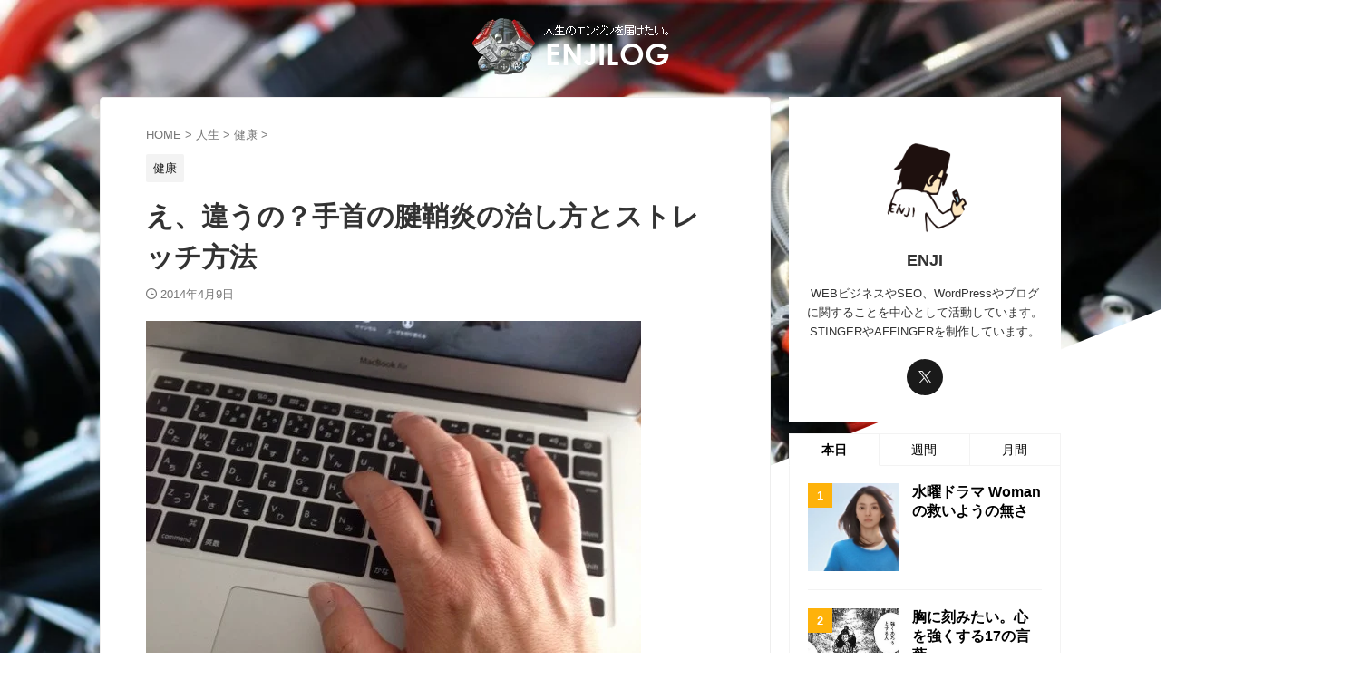

--- FILE ---
content_type: text/html; charset=UTF-8
request_url: https://rentalhomepage.com/kneshoen/
body_size: 27415
content:

<!DOCTYPE html>
<html lang="ja" class="s-navi-search-overlay  toc-style-default">
	<!--<![endif]-->
	<head prefix="og: http://ogp.me/ns# fb: http://ogp.me/ns/fb# article: http://ogp.me/ns/article#">
		
	<!-- Global site tag (gtag.js) - Google Analytics -->
	<script async src="https://www.googletagmanager.com/gtag/js?id=UA-47475839-1"></script>
	<script>
	  window.dataLayer = window.dataLayer || [];
	  function gtag(){dataLayer.push(arguments);}
	  gtag('js', new Date());

	  gtag('config', 'UA-47475839-1');
	</script>
			<meta charset="UTF-8" >
		<meta name="viewport" content="width=device-width,initial-scale=1.0,user-scalable=no,viewport-fit=cover">
		<meta name="format-detection" content="telephone=no" >
		<meta name="referrer" content="no-referrer-when-downgrade"/>

		
		<link rel="alternate" type="application/rss+xml" title="ENJILOG RSS Feed" href="https://rentalhomepage.com/feed/" />
		<link rel="pingback" href="https://rentalhomepage.com/xmlrpc.php" >
		<!--[if lt IE 9]>
		<script src="https://rentalhomepage.com/wp-content/themes/affinger/js/html5shiv.js"  defer data-st-lazy-load="true"></script>
		<![endif]-->
				<meta name='robots' content='max-image-preview:large' />
<title>え、違うの？手首の腱鞘炎の治し方とストレッチ方法</title>
<link rel="alternate" title="oEmbed (JSON)" type="application/json+oembed" href="https://rentalhomepage.com/wp-json/oembed/1.0/embed?url=https%3A%2F%2Frentalhomepage.com%2Fkneshoen%2F" />
<link rel="alternate" title="oEmbed (XML)" type="text/xml+oembed" href="https://rentalhomepage.com/wp-json/oembed/1.0/embed?url=https%3A%2F%2Frentalhomepage.com%2Fkneshoen%2F&#038;format=xml" />
<style id='wp-img-auto-sizes-contain-inline-css' type='text/css'>
img:is([sizes=auto i],[sizes^="auto," i]){contain-intrinsic-size:3000px 1500px}
/*# sourceURL=wp-img-auto-sizes-contain-inline-css */
</style>
<style id='wp-emoji-styles-inline-css' type='text/css'>

	img.wp-smiley, img.emoji {
		display: inline !important;
		border: none !important;
		box-shadow: none !important;
		height: 1em !important;
		width: 1em !important;
		margin: 0 0.07em !important;
		vertical-align: -0.1em !important;
		background: none !important;
		padding: 0 !important;
	}
/*# sourceURL=wp-emoji-styles-inline-css */
</style>
<style id='wp-block-library-inline-css' type='text/css'>
:root{--wp-block-synced-color:#7a00df;--wp-block-synced-color--rgb:122,0,223;--wp-bound-block-color:var(--wp-block-synced-color);--wp-editor-canvas-background:#ddd;--wp-admin-theme-color:#007cba;--wp-admin-theme-color--rgb:0,124,186;--wp-admin-theme-color-darker-10:#006ba1;--wp-admin-theme-color-darker-10--rgb:0,107,160.5;--wp-admin-theme-color-darker-20:#005a87;--wp-admin-theme-color-darker-20--rgb:0,90,135;--wp-admin-border-width-focus:2px}@media (min-resolution:192dpi){:root{--wp-admin-border-width-focus:1.5px}}.wp-element-button{cursor:pointer}:root .has-very-light-gray-background-color{background-color:#eee}:root .has-very-dark-gray-background-color{background-color:#313131}:root .has-very-light-gray-color{color:#eee}:root .has-very-dark-gray-color{color:#313131}:root .has-vivid-green-cyan-to-vivid-cyan-blue-gradient-background{background:linear-gradient(135deg,#00d084,#0693e3)}:root .has-purple-crush-gradient-background{background:linear-gradient(135deg,#34e2e4,#4721fb 50%,#ab1dfe)}:root .has-hazy-dawn-gradient-background{background:linear-gradient(135deg,#faaca8,#dad0ec)}:root .has-subdued-olive-gradient-background{background:linear-gradient(135deg,#fafae1,#67a671)}:root .has-atomic-cream-gradient-background{background:linear-gradient(135deg,#fdd79a,#004a59)}:root .has-nightshade-gradient-background{background:linear-gradient(135deg,#330968,#31cdcf)}:root .has-midnight-gradient-background{background:linear-gradient(135deg,#020381,#2874fc)}:root{--wp--preset--font-size--normal:16px;--wp--preset--font-size--huge:42px}.has-regular-font-size{font-size:1em}.has-larger-font-size{font-size:2.625em}.has-normal-font-size{font-size:var(--wp--preset--font-size--normal)}.has-huge-font-size{font-size:var(--wp--preset--font-size--huge)}.has-text-align-center{text-align:center}.has-text-align-left{text-align:left}.has-text-align-right{text-align:right}.has-fit-text{white-space:nowrap!important}#end-resizable-editor-section{display:none}.aligncenter{clear:both}.items-justified-left{justify-content:flex-start}.items-justified-center{justify-content:center}.items-justified-right{justify-content:flex-end}.items-justified-space-between{justify-content:space-between}.screen-reader-text{border:0;clip-path:inset(50%);height:1px;margin:-1px;overflow:hidden;padding:0;position:absolute;width:1px;word-wrap:normal!important}.screen-reader-text:focus{background-color:#ddd;clip-path:none;color:#444;display:block;font-size:1em;height:auto;left:5px;line-height:normal;padding:15px 23px 14px;text-decoration:none;top:5px;width:auto;z-index:100000}html :where(.has-border-color){border-style:solid}html :where([style*=border-top-color]){border-top-style:solid}html :where([style*=border-right-color]){border-right-style:solid}html :where([style*=border-bottom-color]){border-bottom-style:solid}html :where([style*=border-left-color]){border-left-style:solid}html :where([style*=border-width]){border-style:solid}html :where([style*=border-top-width]){border-top-style:solid}html :where([style*=border-right-width]){border-right-style:solid}html :where([style*=border-bottom-width]){border-bottom-style:solid}html :where([style*=border-left-width]){border-left-style:solid}html :where(img[class*=wp-image-]){height:auto;max-width:100%}:where(figure){margin:0 0 1em}html :where(.is-position-sticky){--wp-admin--admin-bar--position-offset:var(--wp-admin--admin-bar--height,0px)}@media screen and (max-width:600px){html :where(.is-position-sticky){--wp-admin--admin-bar--position-offset:0px}}

/*# sourceURL=wp-block-library-inline-css */
</style><style id='global-styles-inline-css' type='text/css'>
:root{--wp--preset--aspect-ratio--square: 1;--wp--preset--aspect-ratio--4-3: 4/3;--wp--preset--aspect-ratio--3-4: 3/4;--wp--preset--aspect-ratio--3-2: 3/2;--wp--preset--aspect-ratio--2-3: 2/3;--wp--preset--aspect-ratio--16-9: 16/9;--wp--preset--aspect-ratio--9-16: 9/16;--wp--preset--color--black: #000000;--wp--preset--color--cyan-bluish-gray: #abb8c3;--wp--preset--color--white: #ffffff;--wp--preset--color--pale-pink: #f78da7;--wp--preset--color--vivid-red: #cf2e2e;--wp--preset--color--luminous-vivid-orange: #ff6900;--wp--preset--color--luminous-vivid-amber: #fcb900;--wp--preset--color--light-green-cyan: #eefaff;--wp--preset--color--vivid-green-cyan: #00d084;--wp--preset--color--pale-cyan-blue: #8ed1fc;--wp--preset--color--vivid-cyan-blue: #0693e3;--wp--preset--color--vivid-purple: #9b51e0;--wp--preset--color--soft-red: #e92f3d;--wp--preset--color--light-grayish-red: #fdf0f2;--wp--preset--color--vivid-yellow: #ffc107;--wp--preset--color--very-pale-yellow: #fffde7;--wp--preset--color--very-light-gray: #fafafa;--wp--preset--color--very-dark-gray: #313131;--wp--preset--color--original-color-a: #333333;--wp--preset--color--original-color-b: #303030;--wp--preset--color--original-color-c: #fafafa;--wp--preset--color--original-color-d: #333;--wp--preset--gradient--vivid-cyan-blue-to-vivid-purple: linear-gradient(135deg,rgb(6,147,227) 0%,rgb(155,81,224) 100%);--wp--preset--gradient--light-green-cyan-to-vivid-green-cyan: linear-gradient(135deg,rgb(122,220,180) 0%,rgb(0,208,130) 100%);--wp--preset--gradient--luminous-vivid-amber-to-luminous-vivid-orange: linear-gradient(135deg,rgb(252,185,0) 0%,rgb(255,105,0) 100%);--wp--preset--gradient--luminous-vivid-orange-to-vivid-red: linear-gradient(135deg,rgb(255,105,0) 0%,rgb(207,46,46) 100%);--wp--preset--gradient--very-light-gray-to-cyan-bluish-gray: linear-gradient(135deg,rgb(238,238,238) 0%,rgb(169,184,195) 100%);--wp--preset--gradient--cool-to-warm-spectrum: linear-gradient(135deg,rgb(74,234,220) 0%,rgb(151,120,209) 20%,rgb(207,42,186) 40%,rgb(238,44,130) 60%,rgb(251,105,98) 80%,rgb(254,248,76) 100%);--wp--preset--gradient--blush-light-purple: linear-gradient(135deg,rgb(255,206,236) 0%,rgb(152,150,240) 100%);--wp--preset--gradient--blush-bordeaux: linear-gradient(135deg,rgb(254,205,165) 0%,rgb(254,45,45) 50%,rgb(107,0,62) 100%);--wp--preset--gradient--luminous-dusk: linear-gradient(135deg,rgb(255,203,112) 0%,rgb(199,81,192) 50%,rgb(65,88,208) 100%);--wp--preset--gradient--pale-ocean: linear-gradient(135deg,rgb(255,245,203) 0%,rgb(182,227,212) 50%,rgb(51,167,181) 100%);--wp--preset--gradient--electric-grass: linear-gradient(135deg,rgb(202,248,128) 0%,rgb(113,206,126) 100%);--wp--preset--gradient--midnight: linear-gradient(135deg,rgb(2,3,129) 0%,rgb(40,116,252) 100%);--wp--preset--font-size--small: .8em;--wp--preset--font-size--medium: 20px;--wp--preset--font-size--large: 1.5em;--wp--preset--font-size--x-large: 42px;--wp--preset--font-size--st-regular: 1em;--wp--preset--font-size--huge: 3em;--wp--preset--spacing--20: 0.44rem;--wp--preset--spacing--30: 0.67rem;--wp--preset--spacing--40: 1rem;--wp--preset--spacing--50: 1.5rem;--wp--preset--spacing--60: 2.25rem;--wp--preset--spacing--70: 3.38rem;--wp--preset--spacing--80: 5.06rem;--wp--preset--spacing--af-spacing-ss: 5px;--wp--preset--spacing--af-spacing-s: 10px;--wp--preset--spacing--af-spacing-m: 20px;--wp--preset--spacing--af-spacing-l: 40px;--wp--preset--spacing--af-spacing-ll: 60px;--wp--preset--spacing--af-spacing-xl: 80px;--wp--preset--spacing--af-spacing-xxl: 100px;--wp--preset--shadow--natural: 6px 6px 9px rgba(0, 0, 0, 0.2);--wp--preset--shadow--deep: 12px 12px 50px rgba(0, 0, 0, 0.4);--wp--preset--shadow--sharp: 6px 6px 0px rgba(0, 0, 0, 0.2);--wp--preset--shadow--outlined: 6px 6px 0px -3px rgb(255, 255, 255), 6px 6px rgb(0, 0, 0);--wp--preset--shadow--crisp: 6px 6px 0px rgb(0, 0, 0);}:where(.is-layout-flex){gap: 0.5em;}:where(.is-layout-grid){gap: 0.5em;}body .is-layout-flex{display: flex;}.is-layout-flex{flex-wrap: wrap;align-items: center;}.is-layout-flex > :is(*, div){margin: 0;}body .is-layout-grid{display: grid;}.is-layout-grid > :is(*, div){margin: 0;}:where(.wp-block-columns.is-layout-flex){gap: 2em;}:where(.wp-block-columns.is-layout-grid){gap: 2em;}:where(.wp-block-post-template.is-layout-flex){gap: 1.25em;}:where(.wp-block-post-template.is-layout-grid){gap: 1.25em;}.has-black-color{color: var(--wp--preset--color--black) !important;}.has-cyan-bluish-gray-color{color: var(--wp--preset--color--cyan-bluish-gray) !important;}.has-white-color{color: var(--wp--preset--color--white) !important;}.has-pale-pink-color{color: var(--wp--preset--color--pale-pink) !important;}.has-vivid-red-color{color: var(--wp--preset--color--vivid-red) !important;}.has-luminous-vivid-orange-color{color: var(--wp--preset--color--luminous-vivid-orange) !important;}.has-luminous-vivid-amber-color{color: var(--wp--preset--color--luminous-vivid-amber) !important;}.has-light-green-cyan-color{color: var(--wp--preset--color--light-green-cyan) !important;}.has-vivid-green-cyan-color{color: var(--wp--preset--color--vivid-green-cyan) !important;}.has-pale-cyan-blue-color{color: var(--wp--preset--color--pale-cyan-blue) !important;}.has-vivid-cyan-blue-color{color: var(--wp--preset--color--vivid-cyan-blue) !important;}.has-vivid-purple-color{color: var(--wp--preset--color--vivid-purple) !important;}.has-black-background-color{background-color: var(--wp--preset--color--black) !important;}.has-cyan-bluish-gray-background-color{background-color: var(--wp--preset--color--cyan-bluish-gray) !important;}.has-white-background-color{background-color: var(--wp--preset--color--white) !important;}.has-pale-pink-background-color{background-color: var(--wp--preset--color--pale-pink) !important;}.has-vivid-red-background-color{background-color: var(--wp--preset--color--vivid-red) !important;}.has-luminous-vivid-orange-background-color{background-color: var(--wp--preset--color--luminous-vivid-orange) !important;}.has-luminous-vivid-amber-background-color{background-color: var(--wp--preset--color--luminous-vivid-amber) !important;}.has-light-green-cyan-background-color{background-color: var(--wp--preset--color--light-green-cyan) !important;}.has-vivid-green-cyan-background-color{background-color: var(--wp--preset--color--vivid-green-cyan) !important;}.has-pale-cyan-blue-background-color{background-color: var(--wp--preset--color--pale-cyan-blue) !important;}.has-vivid-cyan-blue-background-color{background-color: var(--wp--preset--color--vivid-cyan-blue) !important;}.has-vivid-purple-background-color{background-color: var(--wp--preset--color--vivid-purple) !important;}.has-black-border-color{border-color: var(--wp--preset--color--black) !important;}.has-cyan-bluish-gray-border-color{border-color: var(--wp--preset--color--cyan-bluish-gray) !important;}.has-white-border-color{border-color: var(--wp--preset--color--white) !important;}.has-pale-pink-border-color{border-color: var(--wp--preset--color--pale-pink) !important;}.has-vivid-red-border-color{border-color: var(--wp--preset--color--vivid-red) !important;}.has-luminous-vivid-orange-border-color{border-color: var(--wp--preset--color--luminous-vivid-orange) !important;}.has-luminous-vivid-amber-border-color{border-color: var(--wp--preset--color--luminous-vivid-amber) !important;}.has-light-green-cyan-border-color{border-color: var(--wp--preset--color--light-green-cyan) !important;}.has-vivid-green-cyan-border-color{border-color: var(--wp--preset--color--vivid-green-cyan) !important;}.has-pale-cyan-blue-border-color{border-color: var(--wp--preset--color--pale-cyan-blue) !important;}.has-vivid-cyan-blue-border-color{border-color: var(--wp--preset--color--vivid-cyan-blue) !important;}.has-vivid-purple-border-color{border-color: var(--wp--preset--color--vivid-purple) !important;}.has-vivid-cyan-blue-to-vivid-purple-gradient-background{background: var(--wp--preset--gradient--vivid-cyan-blue-to-vivid-purple) !important;}.has-light-green-cyan-to-vivid-green-cyan-gradient-background{background: var(--wp--preset--gradient--light-green-cyan-to-vivid-green-cyan) !important;}.has-luminous-vivid-amber-to-luminous-vivid-orange-gradient-background{background: var(--wp--preset--gradient--luminous-vivid-amber-to-luminous-vivid-orange) !important;}.has-luminous-vivid-orange-to-vivid-red-gradient-background{background: var(--wp--preset--gradient--luminous-vivid-orange-to-vivid-red) !important;}.has-very-light-gray-to-cyan-bluish-gray-gradient-background{background: var(--wp--preset--gradient--very-light-gray-to-cyan-bluish-gray) !important;}.has-cool-to-warm-spectrum-gradient-background{background: var(--wp--preset--gradient--cool-to-warm-spectrum) !important;}.has-blush-light-purple-gradient-background{background: var(--wp--preset--gradient--blush-light-purple) !important;}.has-blush-bordeaux-gradient-background{background: var(--wp--preset--gradient--blush-bordeaux) !important;}.has-luminous-dusk-gradient-background{background: var(--wp--preset--gradient--luminous-dusk) !important;}.has-pale-ocean-gradient-background{background: var(--wp--preset--gradient--pale-ocean) !important;}.has-electric-grass-gradient-background{background: var(--wp--preset--gradient--electric-grass) !important;}.has-midnight-gradient-background{background: var(--wp--preset--gradient--midnight) !important;}.has-small-font-size{font-size: var(--wp--preset--font-size--small) !important;}.has-medium-font-size{font-size: var(--wp--preset--font-size--medium) !important;}.has-large-font-size{font-size: var(--wp--preset--font-size--large) !important;}.has-x-large-font-size{font-size: var(--wp--preset--font-size--x-large) !important;}
/*# sourceURL=global-styles-inline-css */
</style>

<style id='classic-theme-styles-inline-css' type='text/css'>
/*! This file is auto-generated */
.wp-block-button__link{color:#fff;background-color:#32373c;border-radius:9999px;box-shadow:none;text-decoration:none;padding:calc(.667em + 2px) calc(1.333em + 2px);font-size:1.125em}.wp-block-file__button{background:#32373c;color:#fff;text-decoration:none}
/*# sourceURL=/wp-includes/css/classic-themes.min.css */
</style>
<link rel='stylesheet' id='contact-form-7-css' href='https://rentalhomepage.com/wp-content/plugins/contact-form-7/includes/css/styles.css?t=1768570301' type='text/css' media='all' />
<link rel='stylesheet' id='st-sitemap-style-css' href='https://rentalhomepage.com/wp-content/plugins/st-front-sitemap/assets/css/st-sitemap.css?t=1768570301' type='text/css' media='all' />
<link rel='stylesheet' id='st-affiliate-manager-index-css' href='https://rentalhomepage.com/wp-content/plugins/st-affiliate-manager/Resources/assets/bundles/index.css?t=1768570301' type='text/css' media='all' />
<link rel='stylesheet' id='st-pv-monitor-shortcode-css' href='https://rentalhomepage.com/wp-content/plugins/st-pv-monitor/Resources/assets/bundles/shortcode.css?t=1768570301' type='text/css' media='all' />
<link rel='stylesheet' id='st-pv-monitor-index-css' href='https://rentalhomepage.com/wp-content/plugins/st-pv-monitor/Resources/assets/bundles/index.css?t=1768570301' type='text/css' media='all' />
<link rel='stylesheet' id='normalize-css' href='https://rentalhomepage.com/wp-content/themes/affinger/css/normalize.css?t=1768570301' type='text/css' media='all' />
<link rel='stylesheet' id='st_svg-css' href='https://rentalhomepage.com/wp-content/themes/affinger/st_svg/style.css?t=1768570301' type='text/css' media='all' />
<link rel='stylesheet' id='slick-css' href='https://rentalhomepage.com/wp-content/themes/affinger/vendor/slick/slick.css?t=1768570301' type='text/css' media='all' />
<link rel='stylesheet' id='slick-theme-css' href='https://rentalhomepage.com/wp-content/themes/affinger/vendor/slick/slick-theme.css?t=1768570301' type='text/css' media='all' />
<link rel='stylesheet' id='fonts-googleapis-roboto400-css' href='//fonts.googleapis.com/css2?family=Roboto%3Awght%40400&#038;display=swap&#038;t=1768570301' type='text/css' media='all' />
<link rel='stylesheet' id='style-css' href='https://rentalhomepage.com/wp-content/themes/affinger/style.css?t=1768570301' type='text/css' media='all' />
<link rel='stylesheet' id='single-css' href='https://rentalhomepage.com/wp-content/themes/affinger/st-rankcss.php?t=1768570301' type='text/css' media='all' />
<link rel='stylesheet' id='af-custom-fields-frontend-css' href='https://rentalhomepage.com/wp-content/themes/affinger/af-custom-fields/css/frontend.css?t=1768570301' type='text/css' media='all' />
<link rel='stylesheet' id='st-lazy-load-index-css' href='https://rentalhomepage.com/wp-content/plugins/st-lazy-load/assets/bundles/index.css?t=1768570301' type='text/css' media='all' />
<link rel='stylesheet' id='st-gallery-shortcode-st-gallery-css' href='https://rentalhomepage.com/wp-content/plugins/st-gallery/assets/bundles/shortcode-st-gallery.css?t=1768570301' type='text/css' media='all' />
<link rel='stylesheet' id='st-kaiwa-style-css' href='https://rentalhomepage.com/wp-content/plugins/st-kaiwa/assets/css/style.php?t=1768570301' type='text/css' media='all' />
<link rel='stylesheet' id='pochipp-front-css' href='https://rentalhomepage.com/wp-content/plugins/pochipp/dist/css/style.css?t=1768570301' type='text/css' media='all' />
<link rel='stylesheet' id='st-themecss-css' href='https://rentalhomepage.com/wp-content/themes/affinger/st-themecss-loader.php?t=1768570301' type='text/css' media='all' />
<script type="text/javascript" src="https://rentalhomepage.com/wp-includes/js/jquery/jquery.min.js?t=1768570301" id="jquery-core-js" data-st-lazy-load="false"></script>
<script type="text/javascript" src="https://rentalhomepage.com/wp-includes/js/jquery/jquery-migrate.min.js?t=1768570301" id="jquery-migrate-js" data-st-lazy-load="false"></script>
<script type="text/javascript" src="https://rentalhomepage.com/wp-content/themes/affinger/js/smoothscroll.js?t=1768570301" id="smoothscroll-js"  defer data-st-lazy-load="true"></script>
<link rel="https://api.w.org/" href="https://rentalhomepage.com/wp-json/" /><link rel="alternate" title="JSON" type="application/json" href="https://rentalhomepage.com/wp-json/wp/v2/posts/14633" /><link rel='shortlink' href='https://rentalhomepage.com/?p=14633' />
<meta http-equiv="Cache-Control" content="no-cache, no-store, must-revalidate" /><meta http-equiv="Pragma" content="no-cache" /><meta http-equiv="Expires" content="0" /><!-- Pochipp -->
<style id="pchpp_custom_style">:root{--pchpp-color-inline: #069A8E;--pchpp-color-custom: #5ca250;--pchpp-color-custom-2: #8e59e4;--pchpp-color-amazon: #f99a0c;--pchpp-color-rakuten: #e0423c;--pchpp-color-yahoo: #438ee8;--pchpp-color-mercari: #3c3c3c;--pchpp-inline-bg-color: var(--pchpp-color-inline);--pchpp-inline-txt-color: #fff;--pchpp-inline-shadow: 0 1px 4px -1px rgba(0, 0, 0, 0.2);--pchpp-inline-radius: 0px;--pchpp-inline-width: auto;}</style>
<script id="pchpp_vars">window.pchppVars = {};window.pchppVars.ajaxUrl = "https://rentalhomepage.com/wp-admin/admin-ajax.php";window.pchppVars.ajaxNonce = "9b045e4f51";</script>

<!-- / Pochipp -->
<meta name="robots" content="index, follow" />
<meta name="thumbnail" content="https://rentalhomepage.com/wp-content/uploads/2014/04/IMG_ww5705-1.jpg">
<link rel="canonical" href="https://rentalhomepage.com/kneshoen/" />
		<style type="text/css" id="wp-custom-css">
			

		</style>
				
<!-- OGP -->
	<meta property="og:locale" content="ja_JP">
	<meta property="fb:app_id" content="1155323434583398">
	
<meta property="og:type" content="article">
<meta property="og:title" content="え、違うの？手首の腱鞘炎の治し方とストレッチ方法">
<meta property="og:url" content="https://rentalhomepage.com/kneshoen/">
<meta property="og:description" content="パソコン仕事の天敵、それは「腱鞘炎」。 手の筋がビキビキと痛む厭らしい症状でなかなか厄介ですよね。僕もここ数カ月ほどパソコンのやりすぎによる腱鞘炎に悩まされていてサポーターをしたり湿布貼ったりしてきた">
<meta property="og:site_name" content="ENJILOG">
<meta property="og:image" content="https://rentalhomepage.com/wp-content/uploads/2014/04/IMG_ww5705-1.jpg">

		<meta property="article:published_time" content="2014-04-09T20:20:30+09:00" />
							<meta property="article:author" content="ENJI" />
			
		<meta name="twitter:site" content="@ENJILOG">

	<meta name="twitter:card" content="summary_large_image">
	
<meta name="twitter:title" content="え、違うの？手首の腱鞘炎の治し方とストレッチ方法">
<meta name="twitter:description" content="パソコン仕事の天敵、それは「腱鞘炎」。 手の筋がビキビキと痛む厭らしい症状でなかなか厄介ですよね。僕もここ数カ月ほどパソコンのやりすぎによる腱鞘炎に悩まされていてサポーターをしたり湿布貼ったりしてきた">
<meta name="twitter:image" content="https://rentalhomepage.com/wp-content/uploads/2014/04/IMG_ww5705-1.jpg">
<!-- /OGP -->
		


<script>
	(function (window, document, $, undefined) {
		'use strict';

		var SlideBox = (function () {
			/**
			 * @param $element
			 *
			 * @constructor
			 */
			function SlideBox($element) {
				this._$element = $element;
			}

			SlideBox.prototype.$content = function () {
				return this._$element.find('[data-st-slidebox-content]');
			};

			SlideBox.prototype.$toggle = function () {
				return this._$element.find('[data-st-slidebox-toggle]');
			};

			SlideBox.prototype.$icon = function () {
				return this._$element.find('[data-st-slidebox-icon]');
			};

			SlideBox.prototype.$text = function () {
				return this._$element.find('[data-st-slidebox-text]');
			};

			SlideBox.prototype.is_expanded = function () {
				return !!(this._$element.filter('[data-st-slidebox-expanded="true"]').length);
			};

			SlideBox.prototype.expand = function () {
				var self = this;

				this.$content().slideDown()
					.promise()
					.then(function () {
						var $icon = self.$icon();
						var $text = self.$text();

						$icon.removeClass($icon.attr('data-st-slidebox-icon-collapsed'))
							.addClass($icon.attr('data-st-slidebox-icon-expanded'))

						$text.text($text.attr('data-st-slidebox-text-expanded'))

						self._$element.removeClass('is-collapsed')
							.addClass('is-expanded');

						self._$element.attr('data-st-slidebox-expanded', 'true');
					});
			};

			SlideBox.prototype.collapse = function () {
				var self = this;

				this.$content().slideUp()
					.promise()
					.then(function () {
						var $icon = self.$icon();
						var $text = self.$text();

						$icon.removeClass($icon.attr('data-st-slidebox-icon-expanded'))
							.addClass($icon.attr('data-st-slidebox-icon-collapsed'))

						$text.text($text.attr('data-st-slidebox-text-collapsed'))

						self._$element.removeClass('is-expanded')
							.addClass('is-collapsed');

						self._$element.attr('data-st-slidebox-expanded', 'false');
					});
			};

			SlideBox.prototype.toggle = function () {
				if (this.is_expanded()) {
					this.collapse();
				} else {
					this.expand();
				}
			};

			SlideBox.prototype.add_event_listeners = function () {
				var self = this;

				this.$toggle().on('click', function (event) {
					self.toggle();
				});
			};

			SlideBox.prototype.initialize = function () {
				this.add_event_listeners();
			};

			return SlideBox;
		}());

		function on_ready() {
			var slideBoxes = [];

			$('[data-st-slidebox]').each(function () {
				var $element = $(this);
				var slideBox = new SlideBox($element);

				slideBoxes.push(slideBox);

				slideBox.initialize();
			});

			return slideBoxes;
		}

		$(on_ready);
	}(window, window.document, jQuery));
</script>

	<script>
		(function (window, document, $, undefined) {
			'use strict';

			$(function(){
			$('.post h2:not([class^="is-style-st-heading-custom-"]):not([class*=" is-style-st-heading-custom-"]):not(.st-css-no2) , .h2modoki').wrapInner('<span class="st-dash-design"></span>');
			})
		}(window, window.document, jQuery));
	</script>

<script>
	(function (window, document, $, undefined) {
		'use strict';

		$(function(){
			/* 第一階層のみの目次にクラスを挿入 */
			$("#toc_container:not(:has(ul ul))").addClass("only-toc");
			/* アコーディオンメニュー内のカテゴリーにクラス追加 */
			$(".st-ac-box ul:has(.cat-item)").each(function(){
				$(this).addClass("st-ac-cat");
			});
		});
	}(window, window.document, jQuery));
</script>

<script>
	(function (window, document, $, undefined) {
		'use strict';

		$(function(){
									$('.st-star').parent('.rankh4').css('padding-bottom','5px'); // スターがある場合のランキング見出し調整
		});
	}(window, window.document, jQuery));
</script>




	<script>
		(function (window, document, $, undefined) {
			'use strict';

			$(function() {
				$('.is-style-st-paragraph-kaiwa').wrapInner('<span class="st-paragraph-kaiwa-text">');
			});
		}(window, window.document, jQuery));
	</script>

	<script>
		(function (window, document, $, undefined) {
			'use strict';

			$(function() {
				$('.is-style-st-paragraph-kaiwa-b').wrapInner('<span class="st-paragraph-kaiwa-text">');
			});
		}(window, window.document, jQuery));
	</script>

<script>
	/* Gutenbergスタイルを調整 */
	(function (window, document, $, undefined) {
		'use strict';

		$(function() {
			$( '[class^="is-style-st-paragraph-"],[class*=" is-style-st-paragraph-"]' ).wrapInner( '<span class="st-noflex"></span>' );
		});
	}(window, window.document, jQuery));
</script>



	<script>
		(function (window, document, $, undefined) {
			'use strict';

			$(function () {
				var height = $('#st-ami').outerHeight();

				$('#st-tilt-bg img, #st-tilt-bg-bottom img').css('max-height', height + 'px');
			});
		}(window, window.document, jQuery));
	</script>

	<script>
		(function (window, document, $, undefined) {
			'use strict';

			var resize_timer;

			/**
			 * `#content` 要素の高さを調整する。
 			 */
			function adjust_content_height() {
				var $content = $('#content');

				// `#content` の高さ
				var content_height = $content.outerHeight();

				// 左サイドバーの高さ
				var left_sidebar_height = $('.side-add-widgets.side-add-left').outerHeight();

				// 右サイドバーの高さ
				var right_sidebar_height = $('.side-add-widgets.side-add-right').outerHeight();

				// 高い方のサイドバーの高さ
				var highest_sidebar_height = Math.max(left_sidebar_height, right_sidebar_height);

				// `#content` の高さがサイドバーの高さより低い場合は `#content` の高さを広げる
				if (content_height < highest_sidebar_height) {
					$content.css('height', highest_sidebar_height + 'px');
				}
			}

			// スクロールすると上部に固定させるための設定を関数でまとめる
			function adjust_fixed_sidebars() {
				// サイドバーの下余白
				var sidebar_space_bottom = 10;

				// スクロール位置
				var scroll_top = $(window).scrollTop();

				// `#content`
				var $content = $('#content');

				// `#content` の高さ
				var content_height = $content.outerHeight();

				// `#content` の位置
				var content_offset = $content.offset();

				// 左サイドバー
				var $left_sidebar = $('.side-add-widgets.side-add-left');

				// 左サイドバーの高さ
				var left_sidebar_height = $left_sidebar.outerHeight();

				// 右サイドバー
				var $right_sidebar = $('.side-add-widgets.side-add-right');

				// 右サイドバーの高さ
				var right_sidebar_height = $right_sidebar.outerHeight();

				if (scroll_top > content_offset.top) { // スクロール位置がサイドバーの上部を越えたとき
					if (scroll_top > (content_offset.top + content_height - left_sidebar_height - sidebar_space_bottom)) {
						// サイドバー下部の位置が `#content` の下部を越えたとき
						$left_sidebar.css('top', '');
						$left_sidebar.css('bottom', sidebar_space_bottom + 'px');
					} else {
						$left_sidebar.css('top', (scroll_top - content_offset.top) + 'px');
						$left_sidebar.css('bottom', '');
					}
				} else {
					$left_sidebar.css('top', '');
					$left_sidebar.css('bottom', '');
				}

				if (scroll_top > content_offset.top) { // スクロール位置がサイドバーの上部を越えたとき
					if (scroll_top > (content_offset.top + content_height - right_sidebar_height - sidebar_space_bottom)) {
						// サイドバー下部の位置が `#content` の下部を越えたとき
						$right_sidebar.css('top', '');
						$right_sidebar.css('bottom', sidebar_space_bottom + 'px');
					} else {
						$right_sidebar.css('top', (scroll_top - content_offset.top) + 'px');
						$right_sidebar.css('bottom', '');
					}
				} else {
					$right_sidebar.css('top', '');
					$right_sidebar.css('bottom', '');
				}
			}

			function on_ready() {
				adjust_content_height();
			}

			function on_resize() {
				if (resize_timer) {
					clearTimeout(resize_timer);
				}

				resize_timer = setTimeout(function () {
					adjust_content_height();
					adjust_fixed_sidebars();
				}, 100);
			}

			function on_scroll() {
				adjust_fixed_sidebars();
			}

			$(on_ready);
			$(window).on('orientationchange resize', on_resize);
			$(window).on('scroll', on_scroll);
		}(window, window.document, jQuery));
	</script>

<script>
/*---------------------------
コードブロックのコピー機能
 ------------------------------*/
 document.addEventListener('DOMContentLoaded', () => {
    const hasClipboard = !!(navigator.clipboard && navigator.clipboard.writeText);
    document.querySelectorAll('.entry-content pre').forEach(pre => {
      const code = pre.querySelector('code');
      if(!code) return;
  
      pre.dataset.copyable = "1";
  
      const btn = document.createElement('button');
      btn.className = 'code-copy';
      btn.type = 'button';

      const label = document.createElement('span');
      label.className = 'code-copy__label';
      label.setAttribute('aria-live', 'polite');
      label.textContent = 'Copy';
      btn.appendChild(label);

      const resetState = () => {
        setTimeout(() => {
          label.textContent = 'Copy';
          btn.disabled = false;
        }, 1200);
      };

      btn.addEventListener('click', async () => {
        if(!hasClipboard){
          label.textContent = 'Clipboard unavailable';
          resetState();
          return;
        }

        btn.disabled = true;
        try{
          await navigator.clipboard.writeText(code.innerText);
          label.textContent = 'Copied';
        }catch(e){
          label.textContent = 'Failed: check permission';
        }
        resetState();
      });
  
      pre.appendChild(btn);
    });
  });
</script>
			</head>
	<body ontouchstart="" class="wp-singular post-template-default single single-post postid-14633 single-format-standard wp-theme-affinger st-af-ex single-cat-26 not-front-page" ><div id="st-tilt-bg"><img src="http://rentalhomepage.com/wp-content/uploads/2019/03/engin.jpg" data-st-lazy-load="false"></div>				<div id="st-ami">
				<div id="wrapper" class="" ontouchstart="">
				<div id="wrapper-in">

					

<header id="st-headwide">
	<div id="header-full">
	<div id="header-full-inner">
		<div class="st-header-image-color-filter"></div>
				<div id="headbox-bg-fixed">
			<div id="headbox-bg">
				<div id="headbox">

						<nav id="s-navi" class="pcnone" data-st-nav data-st-nav-type="normal">
		<dl class="acordion is-active" data-st-nav-primary>
			<dt class="trigger">
				<p class="acordion_button"><span class="op op-menu"><i class="st-fa st-svg-menu_thin"></i></span></p>

				
									<div id="st-mobile-logo"></div>
				
				<!-- 追加メニュー -->
				
				<!-- 追加メニュー2 -->
				
			</dt>

			<dd class="acordion_tree">
				<div class="acordion_tree_content">

					
					<div class="menu-affinger%e3%83%87%e3%82%b6%e3%82%a4%e3%83%b3%e3%82%ab%e3%83%bc%e3%83%89%e3%83%a1%e3%83%8b%e3%83%a5%e3%83%bc-container"><ul id="menu-affinger%e3%83%87%e3%82%b6%e3%82%a4%e3%83%b3%e3%82%ab%e3%83%bc%e3%83%89%e3%83%a1%e3%83%8b%e3%83%a5%e3%83%bc" class="menu"><li id="menu-item-28577" class="home menu-item menu-item-type-custom menu-item-object-custom menu-item-home menu-item-28577"><a href="https://rentalhomepage.com/" title="home"><span class="menu-item-label">ホーム</span></a></li>
<li id="menu-item-28578" class="menu-item menu-item-type-custom menu-item-object-custom menu-item-has-children menu-item-28578"><a href="https://example.com/a" title="test-a"><span class="menu-item-label">テストリンクA</span></a>
<ul class="sub-menu">
	<li id="menu-item-28579" class="menu-item menu-item-type-custom menu-item-object-custom menu-item-28579"><a href="https://example.com/a-1" title="test-a1"><span class="menu-item-label">テストリンクA-1</span></a></li>
	<li id="menu-item-28580" class="menu-item menu-item-type-custom menu-item-object-custom menu-item-28580"><a href="https://example.com/a-2" title="test-a2"><span class="menu-item-label">テストリンクA-2</span></a></li>
</ul>
</li>
<li id="menu-item-28581" class="menu-item menu-item-type-custom menu-item-object-custom menu-item-28581"><a href="https://example.com/b" title="test-b"><span class="menu-item-label">テストリンクB</span></a></li>
<li id="menu-item-28582" class="menu-item menu-item-type-custom menu-item-object-custom menu-item-28582"><a href="https://example.com/c" title="test-c"><span class="menu-item-label">テストリンクC</span></a></li>
</ul></div>
					<div class="clear"></div>

					
				</div>
			</dd>

					</dl>

					</nav>

											<div id="header-l">
							
							<div id="st-text-logo">
									<!-- ロゴ又はブログ名 -->
    					<p class="sitename sitename-only"><a href="https://rentalhomepage.com/">
                					<img class="sitename-only-img st-lazy-load-lazy" data-src="http://rentalhomepage.com/wp-content/uploads/2021/06/enjilogo.png" width="238" height="72" alt="ENJILOG" src="[data-uri]" data-aspectratio="238/72" data-st-lazy-load="true"><noscript class="st-lazy-load-noscript"><img class="sitename-only-img" src="http://rentalhomepage.com/wp-content/uploads/2021/06/enjilogo.png" width="238" height="72" alt="ENJILOG"></noscript>                            </a></p>
            
							</div>
						</div><!-- /#header-l -->
					
					<div id="header-r" class="smanone">
						
					</div><!-- /#header-r -->

				</div><!-- /#headbox -->
			</div><!-- /#headbox-bg clearfix -->
		</div><!-- /#headbox-bg-fixed -->

		
		
		
		
			
	

	




	</div><!-- #header-full-inner -->
	</div><!-- #header-full -->

</header>

					<div id="content-w">

						
						
	
			<div id="st-header-post-under-box" class="st-header-post-no-data "
		     style="">
			<div class="st-dark-cover">
							</div>
		</div>
	
<div id="content" class="clearfix">
	<div id="contentInner">
		<main>
			<article>
									<div id="post-14633" class="st-post post-14633 post type-post status-publish format-standard has-post-thumbnail hentry category-health">
				
					
																
					
					<!--ぱんくず -->
											<div
							id="breadcrumb">
							<ol itemscope itemtype="http://schema.org/BreadcrumbList">
								<li itemprop="itemListElement" itemscope itemtype="http://schema.org/ListItem">
									<a href="https://rentalhomepage.com" itemprop="item">
										<span itemprop="name">HOME</span>
									</a>
									&gt;
									<meta itemprop="position" content="1"/>
								</li>

								
																	<li itemprop="itemListElement" itemscope itemtype="http://schema.org/ListItem">
										<a href="https://rentalhomepage.com/category/life/" itemprop="item">
											<span
												itemprop="name">人生</span>
										</a>
										&gt;
										<meta itemprop="position" content="2"/>
									</li>
																										<li itemprop="itemListElement" itemscope itemtype="http://schema.org/ListItem">
										<a href="https://rentalhomepage.com/category/life/health/" itemprop="item">
											<span
												itemprop="name">健康</span>
										</a>
										&gt;
										<meta itemprop="position" content="3"/>
									</li>
																								</ol>

													</div>
										<!--/ ぱんくず -->

					<!--ループ開始 -->
															
																									<p class="st-catgroup">
																<a href="https://rentalhomepage.com/category/life/health/" title="View all posts in 健康" rel="category tag"><span class="catname st-catid26">健康</span></a>							</p>
						
						<h1 class="entry-title">え、違うの？手首の腱鞘炎の治し方とストレッチ方法</h1>

						
	<div class="blogbox ">
		<p><span class="kdate ">
								<i class="st-fa st-svg-clock-o"></i><time class="updated" datetime="2014-04-09T20:20:30+0900">2014年4月9日</time>
							</span>
					</p>
	</div>
					
					
					
					
					<div class="mainbox">
						<div id="nocopy" ><!-- コピー禁止エリアここから -->
							
							
							
							<div class="entry-content">
								<p><img fetchpriority="high" decoding="async" class="alignnone size-full wp-image-14641 st-lazy-load-lazy" alt="IMG_5709" data-src="http://rentalhomepage.com/wp-content/uploads/2014/04/IMG_5709-e1397041295720.jpg" width="546" height="410" data-srcset="https://rentalhomepage.com/wp-content/uploads/2014/04/IMG_5709-e1397041295720.jpg 546w, https://rentalhomepage.com/wp-content/uploads/2014/04/IMG_5709-e1397041295720-300x225.jpg 300w" data-sizes="(max-width: 546px) 100vw, 546px" src="[data-uri]" data-aspectratio="546/410" data-st-lazy-load="true"><noscript class="st-lazy-load-noscript"><img fetchpriority="high" decoding="async" class="alignnone size-full wp-image-14641" alt="IMG_5709" src="http://rentalhomepage.com/wp-content/uploads/2014/04/IMG_5709-e1397041295720.jpg" width="546" height="410" srcset="https://rentalhomepage.com/wp-content/uploads/2014/04/IMG_5709-e1397041295720.jpg 546w, https://rentalhomepage.com/wp-content/uploads/2014/04/IMG_5709-e1397041295720-300x225.jpg 300w" sizes="(max-width: 546px) 100vw, 546px" /></noscript></p>
<p>パソコン仕事の天敵、それは<strong>「腱鞘炎」</strong>。</p>
<p>手の筋がビキビキと痛む厭らしい症状でなかなか厄介ですよね。僕もここ数カ月ほどパソコンのやりすぎによる腱鞘炎に悩まされていてサポーターをしたり湿布貼ったりしてきたわけですがなかなか治らないのでついて整形外科に行ってきました。</p>
<p>そしたら、今まで考えていた<span class="huto">腱鞘炎の治し方を完全に間違えていた</span>ので同様の方に参考になれば幸いです。</p>
<p>
		<p style="color:#666;margin-bottom:5px;">スポンサーリンク</p>
		<div class="middle-ad">
							
		
		
		<div class="textwidget custom-html-widget">
			<script  src="//pagead2.googlesyndication.com/pagead/js/adsbygoogle.js" type="text/x-st-lazy-load-lazy-load-script"  data-st-lazy-load="true"></script>
<!-- テキストあり336 -->
<ins class="adsbygoogle"
     style="display:inline-block;width:336px;height:280px"
     data-ad-client="ca-pub-6591541977018741"
     data-ad-slot="6397728032"></ins>
<script>
(adsbygoogle = window.adsbygoogle || []).push({});
</script>		</div>

		
							</div>


	
<img decoding="async" alt="" src="http://www19.a8.net/0.gif?a8mat=2BS5QV+2QU2AA+2YSQ+ICSKX" width="1" height="1" border="0" /></p>
<h2>手首が痛い腱鞘炎の治し方</h2>
<p>腱鞘炎でググるとバネ指とか出てくるわけですが、パソコンによる腱鞘炎は<span class="huto">「上腕骨外側上顆炎（テニス肘）」</span>と言います。症状としては手首が痛い、雑巾を捻ると痛い、上腕がダルイ、力が入らないなどなどです。</p>
<p>で、僕が<span class="huto">盛大に勘違いしていた事</span>なんですが</p>
<p><span class="huto" style="font-size: 150%; line-height: 150%; color: #ff0000;">手首が痛いからといって手首に湿布を貼るわけではない。</span></p>
<p>という事なんですね。<br />下の図を見て頂きたいのですが、このテニス肘は<span class="huto">オレンジ色の肘から手の甲にかけての筋の疲労</span>などで痛みが生じているとの事です。</p>
<p><img decoding="async" class="alignnone size-full wp-image-14635 st-lazy-load-lazy" alt="lateral_epicondylitis_02" data-src="http://rentalhomepage.com/wp-content/uploads/2014/04/lateral_epicondylitis_02-1.gif" width="240" height="120" src="[data-uri]" data-aspectratio="240/120" data-st-lazy-load="true"><noscript class="st-lazy-load-noscript"><img decoding="async" class="alignnone size-full wp-image-14635" alt="lateral_epicondylitis_02" src="http://rentalhomepage.com/wp-content/uploads/2014/04/lateral_epicondylitis_02-1.gif" width="240" height="120" /></noscript></p>
<p><span style="color: #888888; font-size: small;">http://www.joa.or.jp/jp/public/sick/condition/lateral_epicondylitis.html</span></p>
<p>確かにこのオレンジの当たりをグリグリすると気持ち良い。<br />なので、湿布は</p>
<p><span class="huto" style="font-size: 150%; line-height: 150%;">手首ではなくこのオレンジ部分に貼るそうです。</span></p>
<p>いや、今まで親の仇のように<span class="huto">手首</span>にぐるぐる貼ってました。。</p>
<h2>腱鞘炎のストレッチ方法</h2>
<p><img decoding="async" class="alignnone size-full wp-image-14638 st-lazy-load-lazy" alt="IMG_ww5705" data-src="http://rentalhomepage.com/wp-content/uploads/2014/04/IMG_ww5705-1.jpg" width="546" height="380" src="[data-uri]" data-aspectratio="546/380" data-st-lazy-load="true"><noscript class="st-lazy-load-noscript"><img decoding="async" class="alignnone size-full wp-image-14638" alt="IMG_ww5705" src="http://rentalhomepage.com/wp-content/uploads/2014/04/IMG_ww5705-1.jpg" width="546" height="380" /></noscript></p>
<p><span style="color: #888888; font-size: small;">photo credit: tukaunayo via photoin</span></p>
<p>やはり、腱鞘炎にはストレッチが良いそうです。<br />やり方としては、</p>
<div class="blockqmodoki">
<ol>
<li><span class="huto">腱鞘炎の腕を伸ばし手の甲を反対の手で覆って手首を曲げ手前に引き寄せる。</span></li>
<li><span class="huto">肘のくぼみを真上にむけるよう肘を外側に捻る。</span></li>
</ol>
</div>
<p>写真のような感じなので参考にして下さい。<br />また<span class="huto">、腕の周りスジを自分でマッサージする事</span>も効果的だそうです。但し、<span class="hutoaka">他人にやってもらうと力を入れすぎて軟部組織が損傷</span>するとの事。痛いくらいがちょうどいいというのは少し注意ですね。</p>
<h2>腱鞘炎を治すのに良い商品</h2>
<h3>手首の負担を激減するアームレフト</h3>
<p><div class="youtube-container"><noscript class="st-lazy-load-noscript"><iframe width="560" height="315" src="https://www.youtube.com/embed/5_zdIQfgGXI" allowfullscreen="" frameborder="0"></iframe></noscript><iframe width="560" height="315" data-src="https://www.youtube.com/embed/5_zdIQfgGXI" allowfullscreen="" frameborder="0" class="st-lazy-load-lazy" src="about:blank" data-st-lazy-load="true"></iframe></div></p>
<p>まずは動画をみてもらえばわかると思うのですが、パソコン時にかかる手首への負担が<span class="huto">完全に抑えられます</span>。</p>
<p>アームの調節は2ヵ所あり非常に細かいレベルでの高さ、傾きをカスタマイズ出来るので<span class="huto">100%あなたにちょうど良い位置</span>でアームレフトを設置できます。肩こりにも効くのでかなりお薦めです。</p>
<p>[amazonjs asin="B001FZB698" locale="JP" title="AREA クロームメッキ仕様肘置き アームスタンド マウスパッド一体型 CA-600"]</p>
<h3>手首の傾きによる負担が楽になるMicroSoftのエルゴノミックマウス</h3>
<p>パソコンの入力が辛い方は<span class="huto">MicroSoftのエルゴノミックマウス②</span>がマジお勧め。<br />僕も購入してから仕事も家庭用も<span class="huto">全部コレに変更</span>したくらいです。</p>
<p><img decoding="async" class="alignnone size-full wp-image-16788 st-lazy-load-lazy" alt="IMG_7601" data-src="http://rentalhomepage.com/wp-content/uploads/2014/04/IMG_76011.png" width="550" height="412" data-srcset="https://rentalhomepage.com/wp-content/uploads/2014/04/IMG_76011.png 550w, https://rentalhomepage.com/wp-content/uploads/2014/04/IMG_76011-300x225.png 300w, https://rentalhomepage.com/wp-content/uploads/2014/04/IMG_76011-202x150.png 202w" data-sizes="(max-width: 550px) 100vw, 550px" src="[data-uri]" data-aspectratio="550/412" data-st-lazy-load="true"><noscript class="st-lazy-load-noscript"><img decoding="async" class="alignnone size-full wp-image-16788" alt="IMG_7601" src="http://rentalhomepage.com/wp-content/uploads/2014/04/IMG_76011.png" width="550" height="412" srcset="https://rentalhomepage.com/wp-content/uploads/2014/04/IMG_76011.png 550w, https://rentalhomepage.com/wp-content/uploads/2014/04/IMG_76011-300x225.png 300w, https://rentalhomepage.com/wp-content/uploads/2014/04/IMG_76011-202x150.png 202w" sizes="(max-width: 550px) 100vw, 550px" /></noscript></p>
<p>まず上の写真を見て欲しいのですが、<br /><span class="huto">①が普通のマウスで②がエルゴノミックマウス。</span></p>
<p><span class="huto" style="font-size: 150%; line-height: 150%;">そして手を普通に置いた状態。</span></p>
<p>コレがポイントです。<br />そのまま②のエゴのミックマウスを持ってみます。</p>
<p><img decoding="async" class="alignnone size-full wp-image-16790 st-lazy-load-lazy" alt="03" data-src="http://rentalhomepage.com/wp-content/uploads/2014/04/031.png" width="550" height="412" src="[data-uri]" data-aspectratio="550/412" data-st-lazy-load="true"><noscript class="st-lazy-load-noscript"><img decoding="async" class="alignnone size-full wp-image-16790" alt="03" src="http://rentalhomepage.com/wp-content/uploads/2014/04/031.png" width="550" height="412" /></noscript></p>
<p>どうでしょう！ご覧のとおり②のエルゴノミックマウスは<span class="huto">手首の形がそのままで持てる</span>ので負担がありません。</p>
<p>今度は<span class="huto">通常のマウス</span>を持ってみます。</p>
<p><img decoding="async" class="alignnone size-full wp-image-16789 st-lazy-load-lazy" alt="02" data-src="http://rentalhomepage.com/wp-content/uploads/2014/04/021.png" width="550" height="412" src="[data-uri]" data-aspectratio="550/412" data-st-lazy-load="true"><noscript class="st-lazy-load-noscript"><img decoding="async" class="alignnone size-full wp-image-16789" alt="02" src="http://rentalhomepage.com/wp-content/uploads/2014/04/021.png" width="550" height="412" /></noscript></p>
<p>一目瞭然です。<br /><span class="hutoaka">完全に手首を捻る状態</span>になり、<span class="huto">負担が全然違う</span>事がわかります。</p>
<p>最初の１日目はクリックの力が入れづらく感じますがすぐに慣れます。再発防止にもお勧めです。</p>
<p>[amazonjs asin="B00EN3DST0" locale="JP" title="マイクロソフト 人間工学 ワイヤレス マウス Sculpt Ergonomic Mouse for Business Win7/8 Black (ブルートラック) 5LV-00004"]</p>
<h3>バンテリンサポーター 手くび用</h3>
<p><img decoding="async" class="alignnone size-full wp-image-22178 st-lazy-load-lazy" alt="IMG_2589" data-src="http://rentalhomepage.com/wp-content/uploads/2014/04/IMG_2589-e1475994194827.jpg" width="549" height="411" data-srcset="https://rentalhomepage.com/wp-content/uploads/2014/04/IMG_2589-e1475994194827.jpg 549w, https://rentalhomepage.com/wp-content/uploads/2014/04/IMG_2589-e1475994194827-300x225.jpg 300w, https://rentalhomepage.com/wp-content/uploads/2014/04/IMG_2589-e1475994194827-202x150.jpg 202w" data-sizes="(max-width: 549px) 100vw, 549px" src="[data-uri]" data-aspectratio="549/411" data-st-lazy-load="true"><noscript class="st-lazy-load-noscript"><img decoding="async" class="alignnone size-full wp-image-22178" alt="IMG_2589" src="http://rentalhomepage.com/wp-content/uploads/2014/04/IMG_2589-e1475994194827.jpg" width="549" height="411" srcset="https://rentalhomepage.com/wp-content/uploads/2014/04/IMG_2589-e1475994194827.jpg 549w, https://rentalhomepage.com/wp-content/uploads/2014/04/IMG_2589-e1475994194827-300x225.jpg 300w, https://rentalhomepage.com/wp-content/uploads/2014/04/IMG_2589-e1475994194827-202x150.jpg 202w" sizes="(max-width: 549px) 100vw, 549px" /></noscript></p>
<p>あとパソコンする時絶対欠かせないのがバンテリンのサポーター。</p>
<p>ご覧の通り、使いすぎてボロボロ・・・</p>
<p>劇的というわけではありませんが、かな～り楽になる。というかコレなしでいられなくなる。</p>
<p>サイズがあるので自分の手に合ったやつを選んで下さいね。</p>
<p>[amazonjs asin="B003JOWSAY" locale="JP" title="バンテリンサポーター 手くび用 ブラック ふつうサイズ 手首周囲 15~17cm"]</p>
							</div>
						</div><!-- コピー禁止エリアここまで -->

												
					<div class="adbox">
				
									
		
		
		<div class="textwidget custom-html-widget">
			<script  src="//pagead2.googlesyndication.com/pagead/js/adsbygoogle.js" type="text/x-st-lazy-load-lazy-load-script"  data-st-lazy-load="true"></script>
<!-- テキストあり336 -->
<ins class="adsbygoogle"
     style="display:inline-block;width:336px;height:280px"
     data-ad-client="ca-pub-6591541977018741"
     data-ad-slot="6397728032"></ins>
<script>
(adsbygoogle = window.adsbygoogle || []).push({});
</script>		</div>

		
							
	
									<div style="padding-top:10px;">
						
					
		
		
		<div class="textwidget custom-html-widget">
			<script  src="//pagead2.googlesyndication.com/pagead/js/adsbygoogle.js" type="text/x-st-lazy-load-lazy-load-script"  data-st-lazy-load="true"></script>
<!-- テキストあり336 -->
<ins class="adsbygoogle"
     style="display:inline-block;width:336px;height:280px"
     data-ad-client="ca-pub-6591541977018741"
     data-ad-slot="6397728032"></ins>
<script>
(adsbygoogle = window.adsbygoogle || []).push({});
</script>		</div>

		
				
	
					</div>
							</div>
			

						
					</div><!-- .mainboxここまで -->

																
					
					
	
	<div class="sns st-sns-singular">
	<ul class="clearfix">
					<!--ツイートボタン-->
			<li class="twitter">
			<a rel="nofollow" onclick="window.open('//twitter.com/intent/tweet?url=https%3A%2F%2Frentalhomepage.com%2Fkneshoen%2F&text=%E3%81%88%E3%80%81%E9%81%95%E3%81%86%E3%81%AE%EF%BC%9F%E6%89%8B%E9%A6%96%E3%81%AE%E8%85%B1%E9%9E%98%E7%82%8E%E3%81%AE%E6%B2%BB%E3%81%97%E6%96%B9%E3%81%A8%E3%82%B9%E3%83%88%E3%83%AC%E3%83%83%E3%83%81%E6%96%B9%E6%B3%95&via=ENJILOG&tw_p=tweetbutton', '', 'width=500,height=450'); return false;" title="twitter"><i class="st-fa st-svg-twitter"></i><span class="snstext " >Post</span></a>
			</li>
		
					<!--シェアボタン-->
			<li class="facebook">
			<a href="//www.facebook.com/sharer.php?src=bm&u=https%3A%2F%2Frentalhomepage.com%2Fkneshoen%2F&t=%E3%81%88%E3%80%81%E9%81%95%E3%81%86%E3%81%AE%EF%BC%9F%E6%89%8B%E9%A6%96%E3%81%AE%E8%85%B1%E9%9E%98%E7%82%8E%E3%81%AE%E6%B2%BB%E3%81%97%E6%96%B9%E3%81%A8%E3%82%B9%E3%83%88%E3%83%AC%E3%83%83%E3%83%81%E6%96%B9%E6%B3%95" target="_blank" rel="nofollow noopener" title="facebook"><i class="st-fa st-svg-facebook"></i><span class="snstext " >Share</span>
			</a>
			</li>
		
					<!--はてブボタン-->
			<li class="hatebu">
				<a href="//b.hatena.ne.jp/entry/https://rentalhomepage.com/kneshoen/" class="hatena-bookmark-button" data-hatena-bookmark-layout="simple" title="え、違うの？手首の腱鞘炎の治し方とストレッチ方法" rel="nofollow" title="hatenabookmark"><i class="st-fa st-svg-hateb"></i><span class="snstext " >Hatena</span>
				</a><script type="text/javascript" src="//b.st-hatena.com/js/bookmark_button.js" charset="utf-8" async="async"></script>

			</li>
		
					<!--Pinterestボタン-->
			<li class="sns-pinterest">
				<a data-pin-do="buttonPin" data-pin-custom="true" data-pin-tall="true" data-pin-round="true" href="https://www.pinterest.com/pin/create/button/?url=https%3A%2F%2Frentalhomepage.com%2Fkneshoen%2F&media=https://rentalhomepage.com/wp-content/uploads/2014/04/IMG_ww5705-1.jpg&description=パソコン仕事の天敵、それは「腱鞘炎」。 手の筋がビキビキと痛む厭らしい症状でなかなか厄介ですよね。僕もここ数カ月ほどパソコンのやりすぎによる腱鞘炎に悩まされていてサポーターをしたり湿布貼ったりしてきた" rel="nofollow" title="pinterest"><i class="st-fa st-svg-pinterest-p" aria-hidden="true"></i><span class="snstext" >Pinterest</span></a>
			</li>
		
					<!--LINEボタン-->
			<li class="line">
			<a href="//line.me/R/msg/text/?%E3%81%88%E3%80%81%E9%81%95%E3%81%86%E3%81%AE%EF%BC%9F%E6%89%8B%E9%A6%96%E3%81%AE%E8%85%B1%E9%9E%98%E7%82%8E%E3%81%AE%E6%B2%BB%E3%81%97%E6%96%B9%E3%81%A8%E3%82%B9%E3%83%88%E3%83%AC%E3%83%83%E3%83%81%E6%96%B9%E6%B3%95%0Ahttps%3A%2F%2Frentalhomepage.com%2Fkneshoen%2F" target="_blank" rel="nofollow noopener" title="line"><i class="st-fa st-svg-line" aria-hidden="true"></i><span class="snstext" >LINE</span></a>
			</li>
		
					<!--シェアボタン-->
			<li class="note">
				<a href="https://note.com/intent/post?url=https%3A%2F%2Frentalhomepage.com%2Fkneshoen%2F" target="_blank" rel="noopener"><i class="st-fa st-svg-note" aria-hidden="true"></i><span class="snstext" >note</span></a>
			</li>
		
					<!--コメントリンクボタン-->
			<li class="sns-comment">
				<a href="#comments" title="comment"><i class="st-fa st-svg-commenting" aria-hidden="true"></i><span class="snstext" >コメント</span></a>
			</li>
		
					<!--URLコピーボタン-->
			<li class="share-copy">
			<a href="#" rel="nofollow" data-st-copy-text="え、違うの？手首の腱鞘炎の治し方とストレッチ方法 / https://rentalhomepage.com/kneshoen/" title="urlcopy"><i class="st-fa st-svg-clipboard"></i><span class="snstext" >URLコピー</span></a>
			</li>
		
	</ul>

	</div>

											
											<p class="tagst">
							<i class="st-fa st-svg-folder-open-o" aria-hidden="true"></i>-<a href="https://rentalhomepage.com/category/life/health/" rel="category tag">健康</a><br/>
													</p>
					
					<aside>
						<p class="author" style="display:none;"><a href="https://rentalhomepage.com/author/engine/" title="ENJI" class="vcard author"><span class="fn">author</span></a></p>
																		<!--ループ終了-->

																					<hr class="hrcss">

<div id="comments">
		<div id="respond" class="comment-respond">
		<p id="reply-title" class="comment-reply-title">comment <small><a rel="nofollow" id="cancel-comment-reply-link" href="/kneshoen/#respond" style="display:none;">コメントをキャンセル</a></small></p><form action="https://rentalhomepage.com/wp-comments-post.php" method="post" id="commentform" class="comment-form"><p class="comment-notes"><span id="email-notes">メールアドレスが公開されることはありません。</span> <span class="required-field-message"><span class="required">※</span> が付いている欄は必須項目です</span></p><p class="comment-form-comment">
			<label for="comment">コメント</label>
			<textarea id="comment" name="comment" cols="45" rows="4" required></textarea>
		</p><p class="comment-form-author"><label for="author">名前</label> <input id="author" name="author" type="text" value="" size="30" maxlength="245" autocomplete="name" /></p>
<p class="comment-form-email"><label for="email">メール</label> <input id="email" name="email" type="text" value="" size="30" maxlength="100" aria-describedby="email-notes" autocomplete="email" /></p>
<p class="comment-form-url"><label for="url">サイト</label> <input id="url" name="url" type="text" value="" size="30" maxlength="200" autocomplete="url" /></p>
<p class="comment-form-cookies-consent"><input id="wp-comment-cookies-consent" name="wp-comment-cookies-consent" type="checkbox" value="yes" /> <label for="wp-comment-cookies-consent">次回のコメントで使用するためブラウザーに自分の名前、メールアドレス、サイトを保存する。</label></p>
<p class="form-submit"><input name="submit" type="submit" id="submit" class="submit" value="送信" /> <input type='hidden' name='comment_post_ID' value='14633' id='comment_post_ID' />
<input type='hidden' name='comment_parent' id='comment_parent' value='0' />
</p></form>	</div><!-- #respond -->
				<ol class="commets-list">
			
			<li class="comment even thread-even depth-1" id="comment-88856">

							<div id="div-comment-88856" class="comment-body">
			
			<div class="comment-author vcard">
									<img alt='' data-src='https://secure.gravatar.com/avatar/9b74fcd60627da41e44ea248cc657d06e3b6cf3268aeed9a356b60d38a896947?s=55&#038;d=mm&#038;r=g' data-srcset='https://secure.gravatar.com/avatar/9b74fcd60627da41e44ea248cc657d06e3b6cf3268aeed9a356b60d38a896947?s=110&#038;d=mm&#038;r=g 2x' class="avatar avatar-55 photo st-lazy-load-lazy" height='55' width='55' decoding='async' src="[data-uri]" data-aspectratio="55/55" data-st-lazy-load="true"><noscript class="st-lazy-load-noscript"><img alt='' src='https://secure.gravatar.com/avatar/9b74fcd60627da41e44ea248cc657d06e3b6cf3268aeed9a356b60d38a896947?s=55&#038;d=mm&#038;r=g' srcset='https://secure.gravatar.com/avatar/9b74fcd60627da41e44ea248cc657d06e3b6cf3268aeed9a356b60d38a896947?s=110&#038;d=mm&#038;r=g 2x' class='avatar avatar-55 photo' height='55' width='55' decoding='async'/></noscript>				
									<cite class="fn"><a href="https://owlbadges.com/blog/is-it-illegal-to-impersonate-police-officer/" class="url" rel="ugc external nofollow">fake officer legal consequences</a></cite> <span class="says">says:</span>							</div>

			
			
			<div class="comment-meta commentmetadata">
				
				<a href="https://rentalhomepage.com/kneshoen/#comment-88856">
					2026年1月6日 at 6:47 AM				</a>

							</div>

			<p>This was an excellent read. Very thorough and well-researched.</p>

			
			<div class="reply"><a rel="nofollow" class="comment-reply-link" href="https://rentalhomepage.com/kneshoen/?replytocom=88856#respond" data-commentid="88856" data-postid="14633" data-belowelement="div-comment-88856" data-respondelement="respond" data-replyto="fake officer legal consequences に返信" aria-label="fake officer legal consequences に返信">返信</a></div>
							</div>
			
			</li><!-- #comment-## -->
		</ol>
	</div>


<!-- END singer -->
													
						<!--関連記事-->
						
	
	<h4 class="point"><span class="point-in">関連記事</span></h4>

	
<div class="kanren" data-st-load-more-content
     data-st-load-more-id="02e6423e-8591-4203-95c8-d514e8d1bf4f">
			
			
						
			<dl class="clearfix">
				<dt>
					
	<a href="https://rentalhomepage.com/bird-inhul/">
					<img width="640" height="427" data-src="https://rentalhomepage.com/wp-content/uploads/2013/04/medium_2390806406.jpg" class="attachment-full size-full wp-post-image st-lazy-load-lazy" alt="" decoding="async" data-srcset="https://rentalhomepage.com/wp-content/uploads/2013/04/medium_2390806406.jpg 640w, https://rentalhomepage.com/wp-content/uploads/2013/04/medium_2390806406-300x200.jpg 300w" data-sizes="(max-width: 640px) 100vw, 640px" src="[data-uri]" data-aspectratio="640/427" data-st-lazy-load="true"><noscript class="st-lazy-load-noscript"><img width="640" height="427" src="https://rentalhomepage.com/wp-content/uploads/2013/04/medium_2390806406.jpg" class="attachment-full size-full wp-post-image" alt="" decoding="async" srcset="https://rentalhomepage.com/wp-content/uploads/2013/04/medium_2390806406.jpg 640w, https://rentalhomepage.com/wp-content/uploads/2013/04/medium_2390806406-300x200.jpg 300w" sizes="(max-width: 640px) 100vw, 640px" /></noscript>			</a>

				</dt>
				<dd>
					

					<h5 class="kanren-t">
						<a href="https://rentalhomepage.com/bird-inhul/">【偽N95マスクに注意】鳥インフルエンザに効果のあるマスクと対策！</a>
					</h5>

						<div class="st-excerpt smanone">
					<p>photo credit: Caucas' via photopin cc 「マスク」と言えば、一昔前の「豚インフルエンザ」 深刻なマスク不足に見舞われ、在庫不足の中、希少価値が付いたマスクは法外な価 ... </p>
			</div>

					
				</dd>
			</dl>
		
			
						
			<dl class="clearfix">
				<dt>
					
	<a href="https://rentalhomepage.com/post-545/">
					<img width="550" height="366" data-src="https://rentalhomepage.com/wp-content/uploads/2013/03/shutterstock_259034819-1.jpg" class="attachment-full size-full wp-post-image st-lazy-load-lazy" alt="" decoding="async" data-srcset="https://rentalhomepage.com/wp-content/uploads/2013/03/shutterstock_259034819-1.jpg 550w, https://rentalhomepage.com/wp-content/uploads/2013/03/shutterstock_259034819-1-300x200.jpg 300w" data-sizes="(max-width: 550px) 100vw, 550px" src="[data-uri]" data-aspectratio="550/366" data-st-lazy-load="true"><noscript class="st-lazy-load-noscript"><img width="550" height="366" src="https://rentalhomepage.com/wp-content/uploads/2013/03/shutterstock_259034819-1.jpg" class="attachment-full size-full wp-post-image" alt="" decoding="async" srcset="https://rentalhomepage.com/wp-content/uploads/2013/03/shutterstock_259034819-1.jpg 550w, https://rentalhomepage.com/wp-content/uploads/2013/03/shutterstock_259034819-1-300x200.jpg 300w" sizes="(max-width: 550px) 100vw, 550px" /></noscript>			</a>

				</dt>
				<dd>
					

					<h5 class="kanren-t">
						<a href="https://rentalhomepage.com/post-545/">痩せる方法！痩せたいのに食べちゃう人におすすめ</a>
					</h5>

						<div class="st-excerpt smanone">
					<p>ついに痩せました。 今まで何をやっても走っても運動しても全然痩せなかったのにどんどん痩せはじめました。病気ではありません、痩せる為にシンプルで一番大切な事にやっと気付いたからです。 痩せる方法は実は簡 ... </p>
			</div>

					
				</dd>
			</dl>
		
			
						
			<dl class="clearfix">
				<dt>
					
	<a href="https://rentalhomepage.com/sleeping/">
					<img width="302" height="303" data-src="https://rentalhomepage.com/wp-content/uploads/2013/06/medium_6803488497-e1372317160229.jpg" class="attachment-full size-full wp-post-image st-lazy-load-lazy" alt="" decoding="async" data-srcset="https://rentalhomepage.com/wp-content/uploads/2013/06/medium_6803488497-e1372317160229.jpg 302w, https://rentalhomepage.com/wp-content/uploads/2013/06/medium_6803488497-e1372317160229-300x300.jpg 300w, https://rentalhomepage.com/wp-content/uploads/2013/06/medium_6803488497-e1372317160229-150x150.jpg 150w, https://rentalhomepage.com/wp-content/uploads/2013/06/medium_6803488497-e1372317160229-100x100.jpg 100w" data-sizes="(max-width: 302px) 100vw, 302px" src="[data-uri]" data-aspectratio="302/303" data-st-lazy-load="true"><noscript class="st-lazy-load-noscript"><img width="302" height="303" src="https://rentalhomepage.com/wp-content/uploads/2013/06/medium_6803488497-e1372317160229.jpg" class="attachment-full size-full wp-post-image" alt="" decoding="async" srcset="https://rentalhomepage.com/wp-content/uploads/2013/06/medium_6803488497-e1372317160229.jpg 302w, https://rentalhomepage.com/wp-content/uploads/2013/06/medium_6803488497-e1372317160229-300x300.jpg 300w, https://rentalhomepage.com/wp-content/uploads/2013/06/medium_6803488497-e1372317160229-150x150.jpg 150w, https://rentalhomepage.com/wp-content/uploads/2013/06/medium_6803488497-e1372317160229-100x100.jpg 100w" sizes="(max-width: 302px) 100vw, 302px" /></noscript>			</a>

				</dt>
				<dd>
					

					<h5 class="kanren-t">
						<a href="https://rentalhomepage.com/sleeping/">眠れない！眠くなる5つの方法</a>
					</h5>

						<div class="st-excerpt smanone">
					<p>photo credit: martinak15 via photopin cc 眠ることは人間にとって非常に重要です。毎日いろいろな事がありますが眠るときくらいリラックスして熟睡したものですよね。  ... </p>
			</div>

					
				</dd>
			</dl>
		
			
						
			<dl class="clearfix">
				<dt>
					
	<a href="https://rentalhomepage.com/massage/">
					<img width="546" height="365" data-src="https://rentalhomepage.com/wp-content/uploads/2014/04/medium_368511463.jpg" class="attachment-full size-full wp-post-image st-lazy-load-lazy" alt="" decoding="async" data-srcset="https://rentalhomepage.com/wp-content/uploads/2014/04/medium_368511463.jpg 546w, https://rentalhomepage.com/wp-content/uploads/2014/04/medium_368511463-300x201.jpg 300w" data-sizes="(max-width: 546px) 100vw, 546px" src="[data-uri]" data-aspectratio="546/365" data-st-lazy-load="true"><noscript class="st-lazy-load-noscript"><img width="546" height="365" src="https://rentalhomepage.com/wp-content/uploads/2014/04/medium_368511463.jpg" class="attachment-full size-full wp-post-image" alt="" decoding="async" srcset="https://rentalhomepage.com/wp-content/uploads/2014/04/medium_368511463.jpg 546w, https://rentalhomepage.com/wp-content/uploads/2014/04/medium_368511463-300x201.jpg 300w" sizes="(max-width: 546px) 100vw, 546px" /></noscript>			</a>

				</dt>
				<dd>
					

					<h5 class="kanren-t">
						<a href="https://rentalhomepage.com/massage/">目の疲れ・肩のコリ・腰の痛み対策のマッサージ機</a>
					</h5>

						<div class="st-excerpt smanone">
					<p>皆さん、疲れてませんかー？ 僕は常に目も肩も腰も腕も何もかもが限界です。。もう手当たり次第にマッサージ機に手を付けております。 本当はチェアが欲しいんですけどね。あんなの置く場所ないんですよ。 という ... </p>
			</div>

					
				</dd>
			</dl>
		
			
						
			<dl class="clearfix">
				<dt>
					
	<a href="https://rentalhomepage.com/post-655/">
					<img width="393" height="511" data-src="https://rentalhomepage.com/wp-content/uploads/2013/03/97fb8e0bd7b1734deb24f0095a166963.png" class="attachment-full size-full wp-post-image st-lazy-load-lazy" alt="腰痛 イス 椅子 事務用" decoding="async" data-srcset="https://rentalhomepage.com/wp-content/uploads/2013/03/97fb8e0bd7b1734deb24f0095a166963.png 393w, https://rentalhomepage.com/wp-content/uploads/2013/03/97fb8e0bd7b1734deb24f0095a166963-231x300.png 231w" data-sizes="(max-width: 393px) 100vw, 393px" src="[data-uri]" data-aspectratio="393/511" data-st-lazy-load="true"><noscript class="st-lazy-load-noscript"><img width="393" height="511" src="https://rentalhomepage.com/wp-content/uploads/2013/03/97fb8e0bd7b1734deb24f0095a166963.png" class="attachment-full size-full wp-post-image" alt="腰痛 イス 椅子 事務用" decoding="async" srcset="https://rentalhomepage.com/wp-content/uploads/2013/03/97fb8e0bd7b1734deb24f0095a166963.png 393w, https://rentalhomepage.com/wp-content/uploads/2013/03/97fb8e0bd7b1734deb24f0095a166963-231x300.png 231w" sizes="(max-width: 393px) 100vw, 393px" /></noscript>			</a>

				</dt>
				<dd>
					

					<h5 class="kanren-t">
						<a href="https://rentalhomepage.com/post-655/">腰痛を改善！おすすめの椅子〜原因と筋トレ〜</a>
					</h5>

						<div class="st-excerpt smanone">
					<p>デスクワークの長い方にとって、腰痛は何度か経験されていると思います。 僕も一日中、椅子に座りっぱなしなので使う「椅子」や姿勢、運動には気をつけています。 腰痛の原因とは？ 腰痛の原因は、主に姿勢の歪み ... </p>
			</div>

					
				</dd>
			</dl>
					</div>


						<!--ページナビ-->
						
<div class="p-navi clearfix">

			<a class="st-prev-link" href="https://rentalhomepage.com/post-14610/">
			<p class="st-prev">
				<i class="st-svg st-svg-angle-right"></i>
									<img width="60" height="60" data-src="https://rentalhomepage.com/wp-content/uploads/2014/04/IMG_5675-1-100x100.jpg" class="attachment-60x60 size-60x60 wp-post-image st-lazy-load-lazy" alt="" decoding="async" data-srcset="https://rentalhomepage.com/wp-content/uploads/2014/04/IMG_5675-1-100x100.jpg 100w, https://rentalhomepage.com/wp-content/uploads/2014/04/IMG_5675-1-150x150.jpg 150w" data-sizes="(max-width: 60px) 100vw, 60px" src="[data-uri]" data-aspectratio="60/60" data-st-lazy-load="true"><noscript class="st-lazy-load-noscript"><img width="60" height="60" src="https://rentalhomepage.com/wp-content/uploads/2014/04/IMG_5675-1-100x100.jpg" class="attachment-60x60 size-60x60 wp-post-image" alt="" decoding="async" srcset="https://rentalhomepage.com/wp-content/uploads/2014/04/IMG_5675-1-100x100.jpg 100w, https://rentalhomepage.com/wp-content/uploads/2014/04/IMG_5675-1-150x150.jpg 150w" sizes="(max-width: 60px) 100vw, 60px" /></noscript>								<span class="st-prev-title">iPhone立てるのにイケてるスタンド</span>
			</p>
		</a>
	
			<a class="st-next-link" href="https://rentalhomepage.com/probloger/">
			<p class="st-next">
				<span class="st-prev-title">ブログで生活できるのか？</span>
									<img width="60" height="60" data-src="https://rentalhomepage.com/wp-content/uploads/2014/04/medium_562322991-1-100x100.jpg" class="attachment-60x60 size-60x60 wp-post-image st-lazy-load-lazy" alt="" decoding="async" data-srcset="https://rentalhomepage.com/wp-content/uploads/2014/04/medium_562322991-1-100x100.jpg 100w, https://rentalhomepage.com/wp-content/uploads/2014/04/medium_562322991-1-150x150.jpg 150w" data-sizes="(max-width: 60px) 100vw, 60px" src="[data-uri]" data-aspectratio="60/60" data-st-lazy-load="true"><noscript class="st-lazy-load-noscript"><img width="60" height="60" src="https://rentalhomepage.com/wp-content/uploads/2014/04/medium_562322991-1-100x100.jpg" class="attachment-60x60 size-60x60 wp-post-image" alt="" decoding="async" srcset="https://rentalhomepage.com/wp-content/uploads/2014/04/medium_562322991-1-100x100.jpg 100w, https://rentalhomepage.com/wp-content/uploads/2014/04/medium_562322991-1-150x150.jpg 150w" sizes="(max-width: 60px) 100vw, 60px" /></noscript>								<i class="st-svg st-svg-angle-right"></i>
			</p>
		</a>
	</div>

					</aside>

				</div>
				<!--/post-->
			</article>
		</main>
	</div>
	<!-- /#contentInner -->
	

	
			<div id="side">
			<aside>
									<div class="side-topad">
													<div id="authorst_widget-3" class="side-widgets widget_authorst_widget"><div class="st-author-box st-author-master">

<div class="st-author-profile">
		<div class="st-author-profile-avatar">
								<img data-src="http://rentalhomepage.com/wp-content/uploads/2025/08/cropped-enji_512.png" alt="" width="150px" height="150px" class="st-lazy-load-lazy" src="[data-uri]" data-st-lazy-load="true"><noscript class="st-lazy-load-noscript"><img src="http://rentalhomepage.com/wp-content/uploads/2025/08/cropped-enji_512.png" alt="" width="150px" height="150px"></noscript>
			</div>

	<div class="post st-author-profile-content">
		<p class="st-author-nickname">ENJI</p>
		<p class="st-author-description">WEBビジネスやSEO、WordPressやブログに関することを中心として活動しています。STINGERやAFFINGERを制作しています。</p>
		<div class="sns-wrapper">
			<div class="sns">
				<ul class="profile-sns clearfix">

											<li class="twitter"><a rel="nofollow" href="https://twitter.com/ENJILOG" target="_blank" title="twitter"><i class="st-fa st-svg-twitter" aria-hidden="true"></i></a></li>
					
					
					
					
					
					
					
					
				</ul>
			</div>
					</div>
	</div>
</div>
</div></div>
        <div id="st-pvm-ranking-2" class="side-widgets widget_st-pvm-ranking">        
        
<div class="st-pvm" data-st-pvm>

		<div class="st-pvm-nav">
		<ul class="st-pvm-nav-list">
															
					<li class="st-pvm-nav-item" data-st-pvm-nav="1" data-st-pvm-is-active>
						本日					</li>
																
					<li class="st-pvm-nav-item" data-st-pvm-nav="2">
						週間					</li>
																
					<li class="st-pvm-nav-item" data-st-pvm-nav="3">
						月間					</li>
									</ul>
	</div>

		<div class="st-pvm-rankings">
							
							
				<div class="st-pvm-ranking" data-st-pvm-id="1" data-st-pvm-is-active>
					<div class="st-pvm-ranking-body">

													<ol class="st-pvm-ranking-list">

																
									
									<li class="st-pvm-ranking-item st-pvm-ranking-item-1">
											<a class="st-pvm-ranking-item-image"
		href="https://rentalhomepage.com/woman/">
		<img width="213" height="206" data-src="https://rentalhomepage.com/wp-content/uploads/2013/08/2013-08-16_195317.jpg" class="attachment-full size-full wp-post-image st-lazy-load-lazy" alt="" decoding="async" src="[data-uri]" data-aspectratio="213/206" data-st-lazy-load="true"><noscript class="st-lazy-load-noscript"><img width="213" height="206" src="https://rentalhomepage.com/wp-content/uploads/2013/08/2013-08-16_195317.jpg" class="attachment-full size-full wp-post-image" alt="" decoding="async" /></noscript>	</a>

										<div class="st-pvm-ranking-item-body">
											<p class="st-pvm-ranking-item-h">
												<a class="st-pvm-ranking-item-title"
												   href="https://rentalhomepage.com/woman/">
													水曜ドラマ Womanの救いようの無さ												</a>

																							</p>

																					</div>

																															
																																								</li>

								
									
									<li class="st-pvm-ranking-item st-pvm-ranking-item-2">
											<a class="st-pvm-ranking-item-image"
		href="https://rentalhomepage.com/strong-words/">
		<img width="305" height="297" data-src="https://rentalhomepage.com/wp-content/uploads/2013/07/f418eb0550fa68cda8a893e3fadcd27c-e1374249443731.jpg" class="attachment-full size-full wp-post-image st-lazy-load-lazy" alt="" decoding="async" data-srcset="https://rentalhomepage.com/wp-content/uploads/2013/07/f418eb0550fa68cda8a893e3fadcd27c-e1374249443731.jpg 305w, https://rentalhomepage.com/wp-content/uploads/2013/07/f418eb0550fa68cda8a893e3fadcd27c-e1374249443731-300x292.jpg 300w" data-sizes="(max-width: 305px) 100vw, 305px" src="[data-uri]" data-aspectratio="305/297" data-st-lazy-load="true"><noscript class="st-lazy-load-noscript"><img width="305" height="297" src="https://rentalhomepage.com/wp-content/uploads/2013/07/f418eb0550fa68cda8a893e3fadcd27c-e1374249443731.jpg" class="attachment-full size-full wp-post-image" alt="" decoding="async" srcset="https://rentalhomepage.com/wp-content/uploads/2013/07/f418eb0550fa68cda8a893e3fadcd27c-e1374249443731.jpg 305w, https://rentalhomepage.com/wp-content/uploads/2013/07/f418eb0550fa68cda8a893e3fadcd27c-e1374249443731-300x292.jpg 300w" sizes="(max-width: 305px) 100vw, 305px" /></noscript>	</a>

										<div class="st-pvm-ranking-item-body">
											<p class="st-pvm-ranking-item-h">
												<a class="st-pvm-ranking-item-title"
												   href="https://rentalhomepage.com/strong-words/">
													胸に刻みたい。心を強くする17の言葉												</a>

																							</p>

																					</div>

																															
																																								</li>

								
									
									<li class="st-pvm-ranking-item st-pvm-ranking-item-3">
											<a class="st-pvm-ranking-item-image"
		href="https://rentalhomepage.com/post-24235/">
		<img width="1200" height="557" data-src="https://rentalhomepage.com/wp-content/uploads/2017/11/2017-11-21_20h26_27.jpg" class="attachment-full size-full wp-post-image st-lazy-load-lazy" alt="" decoding="async" data-srcset="https://rentalhomepage.com/wp-content/uploads/2017/11/2017-11-21_20h26_27.jpg 1200w, https://rentalhomepage.com/wp-content/uploads/2017/11/2017-11-21_20h26_27-300x139.jpg 300w, https://rentalhomepage.com/wp-content/uploads/2017/11/2017-11-21_20h26_27-1024x475.jpg 1024w, https://rentalhomepage.com/wp-content/uploads/2017/11/2017-11-21_20h26_27-768x356.jpg 768w" data-sizes="(max-width: 1200px) 100vw, 1200px" src="[data-uri]" data-aspectratio="1200/557" data-st-lazy-load="true"><noscript class="st-lazy-load-noscript"><img width="1200" height="557" src="https://rentalhomepage.com/wp-content/uploads/2017/11/2017-11-21_20h26_27.jpg" class="attachment-full size-full wp-post-image" alt="" decoding="async" srcset="https://rentalhomepage.com/wp-content/uploads/2017/11/2017-11-21_20h26_27.jpg 1200w, https://rentalhomepage.com/wp-content/uploads/2017/11/2017-11-21_20h26_27-300x139.jpg 300w, https://rentalhomepage.com/wp-content/uploads/2017/11/2017-11-21_20h26_27-1024x475.jpg 1024w, https://rentalhomepage.com/wp-content/uploads/2017/11/2017-11-21_20h26_27-768x356.jpg 768w" sizes="(max-width: 1200px) 100vw, 1200px" /></noscript>	</a>

										<div class="st-pvm-ranking-item-body">
											<p class="st-pvm-ranking-item-h">
												<a class="st-pvm-ranking-item-title"
												   href="https://rentalhomepage.com/post-24235/">
													Firefoxのバージョンを戻す（ダウングレード）方法												</a>

																							</p>

																					</div>

																															
																																								</li>

								
							</ol>

						
					</div>
				</div>
								
							
				<div class="st-pvm-ranking" data-st-pvm-id="2">
					<div class="st-pvm-ranking-body">

													<ol class="st-pvm-ranking-list">

																
									
									<li class="st-pvm-ranking-item st-pvm-ranking-item-1">
											<a class="st-pvm-ranking-item-image"
		href="https://rentalhomepage.com/woman/">
		<img width="213" height="206" data-src="https://rentalhomepage.com/wp-content/uploads/2013/08/2013-08-16_195317.jpg" class="attachment-full size-full wp-post-image st-lazy-load-lazy" alt="" decoding="async" src="[data-uri]" data-aspectratio="213/206" data-st-lazy-load="true"><noscript class="st-lazy-load-noscript"><img width="213" height="206" src="https://rentalhomepage.com/wp-content/uploads/2013/08/2013-08-16_195317.jpg" class="attachment-full size-full wp-post-image" alt="" decoding="async" /></noscript>	</a>

										<div class="st-pvm-ranking-item-body">
											<p class="st-pvm-ranking-item-h">
												<a class="st-pvm-ranking-item-title"
												   href="https://rentalhomepage.com/woman/">
													水曜ドラマ Womanの救いようの無さ												</a>

																							</p>

																					</div>

																															
																																								</li>

								
									
									<li class="st-pvm-ranking-item st-pvm-ranking-item-2">
											<a class="st-pvm-ranking-item-image"
		href="https://rentalhomepage.com/kami-app/">
		<img width="1060" height="554" data-src="https://rentalhomepage.com/wp-content/uploads/2025/08/title-image-5591-20250831005034.png" class="attachment-full size-full wp-post-image st-lazy-load-lazy" alt="" decoding="async" data-srcset="https://rentalhomepage.com/wp-content/uploads/2025/08/title-image-5591-20250831005034.png 1060w, https://rentalhomepage.com/wp-content/uploads/2025/08/title-image-5591-20250831005034-250x131.png 250w, https://rentalhomepage.com/wp-content/uploads/2025/08/title-image-5591-20250831005034-550x287.png 550w, https://rentalhomepage.com/wp-content/uploads/2025/08/title-image-5591-20250831005034-768x401.png 768w" data-sizes="(max-width: 1060px) 100vw, 1060px" src="[data-uri]" data-aspectratio="1060/554" data-st-lazy-load="true"><noscript class="st-lazy-load-noscript"><img width="1060" height="554" src="https://rentalhomepage.com/wp-content/uploads/2025/08/title-image-5591-20250831005034.png" class="attachment-full size-full wp-post-image" alt="" decoding="async" srcset="https://rentalhomepage.com/wp-content/uploads/2025/08/title-image-5591-20250831005034.png 1060w, https://rentalhomepage.com/wp-content/uploads/2025/08/title-image-5591-20250831005034-250x131.png 250w, https://rentalhomepage.com/wp-content/uploads/2025/08/title-image-5591-20250831005034-550x287.png 550w, https://rentalhomepage.com/wp-content/uploads/2025/08/title-image-5591-20250831005034-768x401.png 768w" sizes="(max-width: 1060px) 100vw, 1060px" /></noscript>	</a>

										<div class="st-pvm-ranking-item-body">
											<p class="st-pvm-ranking-item-h">
												<a class="st-pvm-ranking-item-title"
												   href="https://rentalhomepage.com/kami-app/">
													これぞiPhoneの「神アプリ」！僕のおすすめ最新版												</a>

																							</p>

																					</div>

																															
																																								</li>

								
									
									<li class="st-pvm-ranking-item st-pvm-ranking-item-3">
											<a class="st-pvm-ranking-item-image"
		href="https://rentalhomepage.com/strong-words/">
		<img width="305" height="297" data-src="https://rentalhomepage.com/wp-content/uploads/2013/07/f418eb0550fa68cda8a893e3fadcd27c-e1374249443731.jpg" class="attachment-full size-full wp-post-image st-lazy-load-lazy" alt="" decoding="async" data-srcset="https://rentalhomepage.com/wp-content/uploads/2013/07/f418eb0550fa68cda8a893e3fadcd27c-e1374249443731.jpg 305w, https://rentalhomepage.com/wp-content/uploads/2013/07/f418eb0550fa68cda8a893e3fadcd27c-e1374249443731-300x292.jpg 300w" data-sizes="(max-width: 305px) 100vw, 305px" src="[data-uri]" data-aspectratio="305/297" data-st-lazy-load="true"><noscript class="st-lazy-load-noscript"><img width="305" height="297" src="https://rentalhomepage.com/wp-content/uploads/2013/07/f418eb0550fa68cda8a893e3fadcd27c-e1374249443731.jpg" class="attachment-full size-full wp-post-image" alt="" decoding="async" srcset="https://rentalhomepage.com/wp-content/uploads/2013/07/f418eb0550fa68cda8a893e3fadcd27c-e1374249443731.jpg 305w, https://rentalhomepage.com/wp-content/uploads/2013/07/f418eb0550fa68cda8a893e3fadcd27c-e1374249443731-300x292.jpg 300w" sizes="(max-width: 305px) 100vw, 305px" /></noscript>	</a>

										<div class="st-pvm-ranking-item-body">
											<p class="st-pvm-ranking-item-h">
												<a class="st-pvm-ranking-item-title"
												   href="https://rentalhomepage.com/strong-words/">
													胸に刻みたい。心を強くする17の言葉												</a>

																							</p>

																					</div>

																															
																																								</li>

								
							</ol>

						
					</div>
				</div>
								
							
				<div class="st-pvm-ranking" data-st-pvm-id="3">
					<div class="st-pvm-ranking-body">

													<ol class="st-pvm-ranking-list">

																
									
									<li class="st-pvm-ranking-item st-pvm-ranking-item-1">
											<a class="st-pvm-ranking-item-image"
		href="https://rentalhomepage.com/woman/">
		<img width="213" height="206" data-src="https://rentalhomepage.com/wp-content/uploads/2013/08/2013-08-16_195317.jpg" class="attachment-full size-full wp-post-image st-lazy-load-lazy" alt="" decoding="async" src="[data-uri]" data-aspectratio="213/206" data-st-lazy-load="true"><noscript class="st-lazy-load-noscript"><img width="213" height="206" src="https://rentalhomepage.com/wp-content/uploads/2013/08/2013-08-16_195317.jpg" class="attachment-full size-full wp-post-image" alt="" decoding="async" /></noscript>	</a>

										<div class="st-pvm-ranking-item-body">
											<p class="st-pvm-ranking-item-h">
												<a class="st-pvm-ranking-item-title"
												   href="https://rentalhomepage.com/woman/">
													水曜ドラマ Womanの救いようの無さ												</a>

																							</p>

																					</div>

																															
																																								</li>

								
									
									<li class="st-pvm-ranking-item st-pvm-ranking-item-2">
											<a class="st-pvm-ranking-item-image"
		href="https://rentalhomepage.com/kami-app/">
		<img width="1060" height="554" data-src="https://rentalhomepage.com/wp-content/uploads/2025/08/title-image-5591-20250831005034.png" class="attachment-full size-full wp-post-image st-lazy-load-lazy" alt="" decoding="async" data-srcset="https://rentalhomepage.com/wp-content/uploads/2025/08/title-image-5591-20250831005034.png 1060w, https://rentalhomepage.com/wp-content/uploads/2025/08/title-image-5591-20250831005034-250x131.png 250w, https://rentalhomepage.com/wp-content/uploads/2025/08/title-image-5591-20250831005034-550x287.png 550w, https://rentalhomepage.com/wp-content/uploads/2025/08/title-image-5591-20250831005034-768x401.png 768w" data-sizes="(max-width: 1060px) 100vw, 1060px" src="[data-uri]" data-aspectratio="1060/554" data-st-lazy-load="true"><noscript class="st-lazy-load-noscript"><img width="1060" height="554" src="https://rentalhomepage.com/wp-content/uploads/2025/08/title-image-5591-20250831005034.png" class="attachment-full size-full wp-post-image" alt="" decoding="async" srcset="https://rentalhomepage.com/wp-content/uploads/2025/08/title-image-5591-20250831005034.png 1060w, https://rentalhomepage.com/wp-content/uploads/2025/08/title-image-5591-20250831005034-250x131.png 250w, https://rentalhomepage.com/wp-content/uploads/2025/08/title-image-5591-20250831005034-550x287.png 550w, https://rentalhomepage.com/wp-content/uploads/2025/08/title-image-5591-20250831005034-768x401.png 768w" sizes="(max-width: 1060px) 100vw, 1060px" /></noscript>	</a>

										<div class="st-pvm-ranking-item-body">
											<p class="st-pvm-ranking-item-h">
												<a class="st-pvm-ranking-item-title"
												   href="https://rentalhomepage.com/kami-app/">
													これぞiPhoneの「神アプリ」！僕のおすすめ最新版												</a>

																							</p>

																					</div>

																															
																																								</li>

								
									
									<li class="st-pvm-ranking-item st-pvm-ranking-item-3">
											<a class="st-pvm-ranking-item-image"
		href="https://rentalhomepage.com/strong-words/">
		<img width="305" height="297" data-src="https://rentalhomepage.com/wp-content/uploads/2013/07/f418eb0550fa68cda8a893e3fadcd27c-e1374249443731.jpg" class="attachment-full size-full wp-post-image st-lazy-load-lazy" alt="" decoding="async" data-srcset="https://rentalhomepage.com/wp-content/uploads/2013/07/f418eb0550fa68cda8a893e3fadcd27c-e1374249443731.jpg 305w, https://rentalhomepage.com/wp-content/uploads/2013/07/f418eb0550fa68cda8a893e3fadcd27c-e1374249443731-300x292.jpg 300w" data-sizes="(max-width: 305px) 100vw, 305px" src="[data-uri]" data-aspectratio="305/297" data-st-lazy-load="true"><noscript class="st-lazy-load-noscript"><img width="305" height="297" src="https://rentalhomepage.com/wp-content/uploads/2013/07/f418eb0550fa68cda8a893e3fadcd27c-e1374249443731.jpg" class="attachment-full size-full wp-post-image" alt="" decoding="async" srcset="https://rentalhomepage.com/wp-content/uploads/2013/07/f418eb0550fa68cda8a893e3fadcd27c-e1374249443731.jpg 305w, https://rentalhomepage.com/wp-content/uploads/2013/07/f418eb0550fa68cda8a893e3fadcd27c-e1374249443731-300x292.jpg 300w" sizes="(max-width: 305px) 100vw, 305px" /></noscript>	</a>

										<div class="st-pvm-ranking-item-body">
											<p class="st-pvm-ranking-item-h">
												<a class="st-pvm-ranking-item-title"
												   href="https://rentalhomepage.com/strong-words/">
													胸に刻みたい。心を強くする17の言葉												</a>

																							</p>

																					</div>

																															
																																								</li>

								
							</ol>

						
					</div>
				</div>
						</div>
</div>

        </div>
        											</div>
				
									<div class="kanren ">
				
			
						
			<dl class="clearfix">
				<dt>
					
	<a href="https://rentalhomepage.com/post-28632/">
					<img width="1060" height="554" data-src="https://rentalhomepage.com/wp-content/uploads/2025/12/title-image-28632-20251219020706.png" class="attachment-full size-full wp-post-image st-lazy-load-lazy" alt="" decoding="async" data-srcset="https://rentalhomepage.com/wp-content/uploads/2025/12/title-image-28632-20251219020706.png 1060w, https://rentalhomepage.com/wp-content/uploads/2025/12/title-image-28632-20251219020706-250x131.png 250w, https://rentalhomepage.com/wp-content/uploads/2025/12/title-image-28632-20251219020706-550x287.png 550w, https://rentalhomepage.com/wp-content/uploads/2025/12/title-image-28632-20251219020706-768x401.png 768w" data-sizes="(max-width: 1060px) 100vw, 1060px" src="[data-uri]" data-aspectratio="1060/554" data-st-lazy-load="true"><noscript class="st-lazy-load-noscript"><img width="1060" height="554" src="https://rentalhomepage.com/wp-content/uploads/2025/12/title-image-28632-20251219020706.png" class="attachment-full size-full wp-post-image" alt="" decoding="async" srcset="https://rentalhomepage.com/wp-content/uploads/2025/12/title-image-28632-20251219020706.png 1060w, https://rentalhomepage.com/wp-content/uploads/2025/12/title-image-28632-20251219020706-250x131.png 250w, https://rentalhomepage.com/wp-content/uploads/2025/12/title-image-28632-20251219020706-550x287.png 550w, https://rentalhomepage.com/wp-content/uploads/2025/12/title-image-28632-20251219020706-768x401.png 768w" sizes="(max-width: 1060px) 100vw, 1060px" /></noscript>			</a>

				</dt>
				<dd>
					
					<h5 class="kanren-t"><a href="https://rentalhomepage.com/post-28632/">昼と夜ができる理由, 季節がうまれるしくみ, 地球の自転, 太陽の役割</a></h5>
						<div class="blog_info">
		<p>
							<i class="st-fa st-svg-clock-o"></i>2025/12/19					</p>
	</div>
					
					
				</dd>
			</dl>
		
			
						
			<dl class="clearfix">
				<dt>
					
	<a href="https://rentalhomepage.com/the-best-singer/">
					<img width="945" height="589" data-src="https://rentalhomepage.com/wp-content/uploads/2025/10/2025-10-24_15h14_05.png" class="attachment-full size-full wp-post-image st-lazy-load-lazy" alt="" decoding="async" data-srcset="https://rentalhomepage.com/wp-content/uploads/2025/10/2025-10-24_15h14_05.png 945w, https://rentalhomepage.com/wp-content/uploads/2025/10/2025-10-24_15h14_05-250x156.png 250w, https://rentalhomepage.com/wp-content/uploads/2025/10/2025-10-24_15h14_05-550x343.png 550w, https://rentalhomepage.com/wp-content/uploads/2025/10/2025-10-24_15h14_05-768x479.png 768w" data-sizes="(max-width: 945px) 100vw, 945px" src="[data-uri]" data-aspectratio="945/589" data-st-lazy-load="true"><noscript class="st-lazy-load-noscript"><img width="945" height="589" src="https://rentalhomepage.com/wp-content/uploads/2025/10/2025-10-24_15h14_05.png" class="attachment-full size-full wp-post-image" alt="" decoding="async" srcset="https://rentalhomepage.com/wp-content/uploads/2025/10/2025-10-24_15h14_05.png 945w, https://rentalhomepage.com/wp-content/uploads/2025/10/2025-10-24_15h14_05-250x156.png 250w, https://rentalhomepage.com/wp-content/uploads/2025/10/2025-10-24_15h14_05-550x343.png 550w, https://rentalhomepage.com/wp-content/uploads/2025/10/2025-10-24_15h14_05-768x479.png 768w" sizes="(max-width: 945px) 100vw, 945px" /></noscript>			</a>

				</dt>
				<dd>
					
					<h5 class="kanren-t"><a href="https://rentalhomepage.com/the-best-singer/">最高のヘッドフォンで聞きたい、震えるほど歌が上手い音楽（邦楽）</a></h5>
						<div class="blog_info">
		<p>
							<i class="st-fa st-svg-refresh"></i>2025/12/16					</p>
	</div>
					
					
				</dd>
			</dl>
		
			
						
			<dl class="clearfix">
				<dt>
					
	<a href="https://rentalhomepage.com/best-sound-earphones/">
					<img width="1216" height="832" data-src="https://rentalhomepage.com/wp-content/uploads/2025/09/00013-1342856244.png" class="attachment-full size-full wp-post-image st-lazy-load-lazy" alt="" decoding="async" data-srcset="https://rentalhomepage.com/wp-content/uploads/2025/09/00013-1342856244.png 1216w, https://rentalhomepage.com/wp-content/uploads/2025/09/00013-1342856244-250x171.png 250w, https://rentalhomepage.com/wp-content/uploads/2025/09/00013-1342856244-550x376.png 550w, https://rentalhomepage.com/wp-content/uploads/2025/09/00013-1342856244-768x525.png 768w" data-sizes="(max-width: 1216px) 100vw, 1216px" src="[data-uri]" data-aspectratio="1216/832" data-st-lazy-load="true"><noscript class="st-lazy-load-noscript"><img width="1216" height="832" src="https://rentalhomepage.com/wp-content/uploads/2025/09/00013-1342856244.png" class="attachment-full size-full wp-post-image" alt="" decoding="async" srcset="https://rentalhomepage.com/wp-content/uploads/2025/09/00013-1342856244.png 1216w, https://rentalhomepage.com/wp-content/uploads/2025/09/00013-1342856244-250x171.png 250w, https://rentalhomepage.com/wp-content/uploads/2025/09/00013-1342856244-550x376.png 550w, https://rentalhomepage.com/wp-content/uploads/2025/09/00013-1342856244-768x525.png 768w" sizes="(max-width: 1216px) 100vw, 1216px" /></noscript>			</a>

				</dt>
				<dd>
					
					<h5 class="kanren-t"><a href="https://rentalhomepage.com/best-sound-earphones/">最高音質のイヤホンおすすめ10選｜音にこだわるあなたへ</a></h5>
						<div class="blog_info">
		<p>
							<i class="st-fa st-svg-refresh"></i>2025/10/18					</p>
	</div>
					
					
				</dd>
			</dl>
		
			
						
			<dl class="clearfix">
				<dt>
					
	<a href="https://rentalhomepage.com/recommended-manga-for-40s-and-50s/">
					<img width="1060" height="554" data-src="https://rentalhomepage.com/wp-content/uploads/2025/07/title-image-28018-20250717075918.png" class="attachment-full size-full wp-post-image st-lazy-load-lazy" alt="" decoding="async" data-srcset="https://rentalhomepage.com/wp-content/uploads/2025/07/title-image-28018-20250717075918.png 1060w, https://rentalhomepage.com/wp-content/uploads/2025/07/title-image-28018-20250717075918-250x131.png 250w, https://rentalhomepage.com/wp-content/uploads/2025/07/title-image-28018-20250717075918-550x287.png 550w, https://rentalhomepage.com/wp-content/uploads/2025/07/title-image-28018-20250717075918-768x401.png 768w" data-sizes="(max-width: 1060px) 100vw, 1060px" src="[data-uri]" data-aspectratio="1060/554" data-st-lazy-load="true"><noscript class="st-lazy-load-noscript"><img width="1060" height="554" src="https://rentalhomepage.com/wp-content/uploads/2025/07/title-image-28018-20250717075918.png" class="attachment-full size-full wp-post-image" alt="" decoding="async" srcset="https://rentalhomepage.com/wp-content/uploads/2025/07/title-image-28018-20250717075918.png 1060w, https://rentalhomepage.com/wp-content/uploads/2025/07/title-image-28018-20250717075918-250x131.png 250w, https://rentalhomepage.com/wp-content/uploads/2025/07/title-image-28018-20250717075918-550x287.png 550w, https://rentalhomepage.com/wp-content/uploads/2025/07/title-image-28018-20250717075918-768x401.png 768w" sizes="(max-width: 1060px) 100vw, 1060px" /></noscript>			</a>

				</dt>
				<dd>
					
					<h5 class="kanren-t"><a href="https://rentalhomepage.com/recommended-manga-for-40s-and-50s/">40代・50代におすすめのマンガ（完結のみ）</a></h5>
						<div class="blog_info">
		<p>
							<i class="st-fa st-svg-refresh"></i>2025/12/17					</p>
	</div>
					
					
				</dd>
			</dl>
		
			
						
			<dl class="clearfix">
				<dt>
					
	<a href="https://rentalhomepage.com/post-27802/">
					<img width="1060" height="554" data-src="https://rentalhomepage.com/wp-content/uploads/2025/07/title-image-27802-20250716063840.png" class="attachment-full size-full wp-post-image st-lazy-load-lazy" alt="" decoding="async" data-srcset="https://rentalhomepage.com/wp-content/uploads/2025/07/title-image-27802-20250716063840.png 1060w, https://rentalhomepage.com/wp-content/uploads/2025/07/title-image-27802-20250716063840-250x131.png 250w, https://rentalhomepage.com/wp-content/uploads/2025/07/title-image-27802-20250716063840-550x287.png 550w, https://rentalhomepage.com/wp-content/uploads/2025/07/title-image-27802-20250716063840-768x401.png 768w" data-sizes="(max-width: 1060px) 100vw, 1060px" src="[data-uri]" data-aspectratio="1060/554" data-st-lazy-load="true"><noscript class="st-lazy-load-noscript"><img width="1060" height="554" src="https://rentalhomepage.com/wp-content/uploads/2025/07/title-image-27802-20250716063840.png" class="attachment-full size-full wp-post-image" alt="" decoding="async" srcset="https://rentalhomepage.com/wp-content/uploads/2025/07/title-image-27802-20250716063840.png 1060w, https://rentalhomepage.com/wp-content/uploads/2025/07/title-image-27802-20250716063840-250x131.png 250w, https://rentalhomepage.com/wp-content/uploads/2025/07/title-image-27802-20250716063840-550x287.png 550w, https://rentalhomepage.com/wp-content/uploads/2025/07/title-image-27802-20250716063840-768x401.png 768w" sizes="(max-width: 1060px) 100vw, 1060px" /></noscript>			</a>

				</dt>
				<dd>
					
					<h5 class="kanren-t"><a href="https://rentalhomepage.com/post-27802/">Google広告でできるだけ予算を抑えたい。低い単価でクリック数を上げるには</a></h5>
						<div class="blog_info">
		<p>
							<i class="st-fa st-svg-refresh"></i>2025/7/16					</p>
	</div>
					
					
				</dd>
			</dl>
					</div>
				
									<div id="mybox">
													<div id="search-1" class="side-widgets widget_search"><div id="search" class="search-custom-d">
	<form method="get" id="searchform" action="https://rentalhomepage.com/">
		<label class="hidden" for="s">
					</label>
		<input type="text" placeholder="" value="" name="s" id="s" />
		<input type="submit" value="&#xf002;" class="st-fa" id="searchsubmit" />
	</form>
</div>
<!-- /stinger -->
</div>											</div>
				
				<div id="scrollad">
										
																				</div>
			</aside>
		</div>
		<!-- /#side -->
	
	
	
			<div id="side" class="side-add-widgets side-add-right">
			<aside>
									
		<div id="st_custom_html_widget-7" class="widget_text widget_st_custom_html_widget">
		
		<div class="textwidget custom-html-widget">
			<script  src="https://pagead2.googlesyndication.com/pagead/js/adsbygoogle.js" type="text/x-st-lazy-load-lazy-load-script"  data-st-lazy-load="true"></script>
<!-- レスポンシブaffinger -->
<ins class="adsbygoogle"
     style="display:block"
     data-ad-client="ca-pub-6591541977018741"
     data-ad-slot="7155337618"
     data-ad-format="auto"
     data-full-width-responsive="true"></ins>
<script>
     (adsbygoogle = window.adsbygoogle || []).push({});
</script>		</div>

		</div>
									</aside>
		</div>
	</div>
<!--/#content -->
</div><!-- /contentw -->



<footer>
	<div id="footer">
		<div id="footer-wrapper">
			<div id="footer-in">
				<div class="footermenubox clearfix "><ul id="menu-footer" class="footermenust"><li id="menu-item-26959" class="menu-item menu-item-type-custom menu-item-object-custom menu-item-home menu-item-26959"><a href="http://rentalhomepage.com/">ホーム</a></li>
<li id="menu-item-27469" class="menu-item menu-item-type-post_type menu-item-object-page menu-item-27469"><a href="https://rentalhomepage.com/about/">運営者情報</a></li>
<li id="menu-item-27468" class="menu-item menu-item-type-post_type menu-item-object-page menu-item-27468"><a href="https://rentalhomepage.com/contact/">問題を報告</a></li>
</ul></div>
									<div id="st-footer-logo-wrapper">
						<!-- フッターのメインコンテンツ -->

	<div id="st-text-logo">

		
			
			<h3 class="footerlogo st-text-logo-bottom">
				<!-- ロゴ又はブログ名 -->
									<a href="https://rentalhomepage.com/">
				
											<img data-src="http://rentalhomepage.com/wp-content/uploads/2021/06/enjilogo.png" width="238" height="72" alt="ENJILOG" class="st-lazy-load-lazy" src="[data-uri]" data-aspectratio="238/72" data-st-lazy-load="true"><noscript class="st-lazy-load-noscript"><img src="http://rentalhomepage.com/wp-content/uploads/2021/06/enjilogo.png" width="238" height="72" alt="ENJILOG"></noscript>					
									</a>
							</h3>

		
	</div>


	<div class="st-footer-tel">
		
	</div>
					</div>
				
				<p class="copyr"><small>&copy; 2026 ENJILOG</small></p>			</div>
		</div><!-- /#footer-wrapper -->
	</div><!-- /#footer -->
</footer>
</div>
<div id="st-tilt-bg-bottom"></div><!-- /#wrapperin -->
</div>
<!-- /#wrapper -->
</div><!-- /#st-ami -->
<script async defer src="//assets.pinterest.com/js/pinit.js"></script>
<script>
var pochippSaleData = {
	amazon:{"start":"","end":"","text":""},
	rakuten:{"start":"","end":"","text":""},
	yahoo:{"start":"","end":"","text":""},
	mercari:{"start":"","end":"","text":""},
};
</script>
	<script type="speculationrules">
{"prefetch":[{"source":"document","where":{"and":[{"href_matches":"/*"},{"not":{"href_matches":["/wp-*.php","/wp-admin/*","/wp-content/uploads/*","/wp-content/*","/wp-content/plugins/*","/wp-content/themes/affinger/*","/*\\?(.+)"]}},{"not":{"selector_matches":"a[rel~=\"nofollow\"]"}},{"not":{"selector_matches":".no-prefetch, .no-prefetch a"}}]},"eagerness":"conservative"}]}
</script>
<img class="st-pvm-impression-tracker"
     src="https://rentalhomepage.com/st-manager/pv-monitor/impression/track?query_type_id=single&#038;queried_id=14633&#038;queried_page=1&#038;url=https%3A%2F%2Frentalhomepage.com%2Fkneshoen%2F&#038;referrer=&#038;u=b1c48f34-b42b-49ce-ad99-5bda582ea21c" width="1" height="1" alt=""
     data-ogp-ignore>

		<script type="application/ld+json">[{"@context":"https:\/\/schema.org","@type":"WebSite","description":"\u304a\u3059\u3059\u3081\u306e\u30b0\u30c3\u30ba\u3084\u5f79\u7acb\u3064\u60c5\u5831\u3092\u304a\u5c4a\u3051\u3057\u307e\u3059\u3002","name":"ENJILOG","url":"https:\/\/rentalhomepage.com","publisher":{"@context":"https:\/\/schema.org","@type":"Person","mainEntityOfPage":"https:\/\/rentalhomepage.com\/author\/engine\/","name":"ENJI","url":"https:\/\/rentalhomepage.com\/author\/engine\/","description":"WEB\u30d3\u30b8\u30cd\u30b9\u3084SEO\u3001WordPress\u3084\u30d6\u30ed\u30b0\u306b\u95a2\u3059\u308b\u3053\u3068\u3092\u4e2d\u5fc3\u3068\u3057\u3066\u6d3b\u52d5\u3057\u3066\u3044\u307e\u3059\u3002STINGER\u3084AFFINGER\u3092\u5236\u4f5c\u3057\u3066\u3044\u307e\u3059\u3002","image":{"@context":"https:\/\/schema.org","@type":"ImageObject","image":{"@context":"https:\/\/schema.org","@type":"ImageObject","url":"https:\/\/secure.gravatar.com\/avatar\/45a5a644835e8d677bbddf200704d30e380df531f02a61b5e5e17a8c97fcae21?s=96\u0026d=mm\u0026r=g","contentUrl":"https:\/\/secure.gravatar.com\/avatar\/45a5a644835e8d677bbddf200704d30e380df531f02a61b5e5e17a8c97fcae21?s=96\u0026d=mm\u0026r=g","height":96,"width":96},"url":"https:\/\/secure.gravatar.com\/avatar\/45a5a644835e8d677bbddf200704d30e380df531f02a61b5e5e17a8c97fcae21?s=96\u0026d=mm\u0026r=g","contentUrl":"https:\/\/secure.gravatar.com\/avatar\/45a5a644835e8d677bbddf200704d30e380df531f02a61b5e5e17a8c97fcae21?s=96\u0026d=mm\u0026r=g","height":96,"width":96},"sameAs":["https:\/\/twitter.com\/ENJILOG"]},"image":{"@context":"https:\/\/schema.org","@type":"ImageObject","image":{"@context":"https:\/\/schema.org","@type":"ImageObject","url":"https:\/\/rentalhomepage.com\/wp-content\/uploads\/2021\/06\/enjilogo.png","contentUrl":"https:\/\/rentalhomepage.com\/wp-content\/uploads\/2021\/06\/enjilogo.png","height":72,"width":238,"name":"enjilogo"},"url":"https:\/\/rentalhomepage.com\/wp-content\/uploads\/2021\/06\/enjilogo.png","contentUrl":"https:\/\/rentalhomepage.com\/wp-content\/uploads\/2021\/06\/enjilogo.png","height":72,"width":238,"thumbnail":{"@context":"https:\/\/schema.org","@type":"ImageObject","url":"https:\/\/rentalhomepage.com\/wp-content\/uploads\/2021\/06\/enjilogo.png","contentUrl":"https:\/\/rentalhomepage.com\/wp-content\/uploads\/2021\/06\/enjilogo.png","height":72,"width":238,"name":"enjilogo"}},"thumbnailUrl":"https:\/\/rentalhomepage.com\/wp-content\/uploads\/2021\/06\/enjilogo.png"},{"@context":"https:\/\/schema.org","@type":"Article","description":"\u003Cp\u003E\u30d1\u30bd\u30b3\u30f3\u4ed5\u4e8b\u306e\u5929\u6575\u3001\u305d\u308c\u306f\u300c\u8171\u9798\u708e\u300d\u3002 \u624b\u306e\u7b4b\u304c\u30d3\u30ad\u30d3\u30ad\u3068\u75db\u3080\u53ad\u3089\u3057\u3044\u75c7\u72b6\u3067\u306a\u304b\u306a\u304b\u5384\u4ecb\u3067\u3059\u3088\u306d\u3002\u50d5\u3082\u3053\u3053\u6570\u30ab\u6708\u307b\u3069\u30d1\u30bd\u30b3\u30f3\u306e\u3084\u308a\u3059\u304e\u306b\u3088\u308b\u8171\u9798\u708e\u306b\u60a9\u307e\u3055\u308c\u3066\u3044\u3066\u30b5\u30dd\u30fc\u30bf\u30fc\u3092\u3057\u305f\u308a\u6e7f\u5e03\u8cbc\u3063\u305f\u308a\u3057\u3066\u304d\u305f ... \u003C\/p\u003E","mainEntityOfPage":"https:\/\/rentalhomepage.com\/kneshoen\/","name":"\u3048\u3001\u9055\u3046\u306e\uff1f\u624b\u9996\u306e\u8171\u9798\u708e\u306e\u6cbb\u3057\u65b9\u3068\u30b9\u30c8\u30ec\u30c3\u30c1\u65b9\u6cd5","url":"https:\/\/rentalhomepage.com\/kneshoen\/","headline":"\u3048\u3001\u9055\u3046\u306e\uff1f\u624b\u9996\u306e\u8171\u9798\u708e\u306e\u6cbb\u3057\u65b9\u3068\u30b9\u30c8\u30ec\u30c3\u30c1\u65b9\u6cd5","author":{"@context":"https:\/\/schema.org","@type":"Person","mainEntityOfPage":"https:\/\/rentalhomepage.com\/author\/engine\/","name":"ENJI","url":"https:\/\/rentalhomepage.com\/author\/engine\/","description":"WEB\u30d3\u30b8\u30cd\u30b9\u3084SEO\u3001WordPress\u3084\u30d6\u30ed\u30b0\u306b\u95a2\u3059\u308b\u3053\u3068\u3092\u4e2d\u5fc3\u3068\u3057\u3066\u6d3b\u52d5\u3057\u3066\u3044\u307e\u3059\u3002STINGER\u3084AFFINGER\u3092\u5236\u4f5c\u3057\u3066\u3044\u307e\u3059\u3002","image":{"@context":"https:\/\/schema.org","@type":"ImageObject","image":{"@context":"https:\/\/schema.org","@type":"ImageObject","url":"https:\/\/secure.gravatar.com\/avatar\/45a5a644835e8d677bbddf200704d30e380df531f02a61b5e5e17a8c97fcae21?s=96\u0026d=mm\u0026r=g","contentUrl":"https:\/\/secure.gravatar.com\/avatar\/45a5a644835e8d677bbddf200704d30e380df531f02a61b5e5e17a8c97fcae21?s=96\u0026d=mm\u0026r=g","height":96,"width":96},"url":"https:\/\/secure.gravatar.com\/avatar\/45a5a644835e8d677bbddf200704d30e380df531f02a61b5e5e17a8c97fcae21?s=96\u0026d=mm\u0026r=g","contentUrl":"https:\/\/secure.gravatar.com\/avatar\/45a5a644835e8d677bbddf200704d30e380df531f02a61b5e5e17a8c97fcae21?s=96\u0026d=mm\u0026r=g","height":96,"width":96},"sameAs":["https:\/\/twitter.com\/ENJILOG"]},"dateModified":"2014-04-09T20:20:30+09:00","datePublished":"2014-04-09T20:20:30+09:00","image":{"@context":"https:\/\/schema.org","@type":"ImageObject","image":{"@context":"https:\/\/schema.org","@type":"ImageObject","url":"https:\/\/rentalhomepage.com\/wp-content\/uploads\/2014\/04\/IMG_ww5705-1.jpg","contentUrl":"https:\/\/rentalhomepage.com\/wp-content\/uploads\/2014\/04\/IMG_ww5705-1.jpg","height":380,"width":546,"name":"IMG_ww5705"},"url":"https:\/\/rentalhomepage.com\/wp-content\/uploads\/2014\/04\/IMG_ww5705-1.jpg","contentUrl":"https:\/\/rentalhomepage.com\/wp-content\/uploads\/2014\/04\/IMG_ww5705-1.jpg","height":380,"width":546,"thumbnail":{"@context":"https:\/\/schema.org","@type":"ImageObject","url":"https:\/\/rentalhomepage.com\/wp-content\/uploads\/2014\/04\/IMG_ww5705-1-150x150.jpg","contentUrl":"https:\/\/rentalhomepage.com\/wp-content\/uploads\/2014\/04\/IMG_ww5705-1-150x150.jpg","height":150,"width":150,"name":"IMG_ww5705"}},"thumbnailUrl":"https:\/\/rentalhomepage.com\/wp-content\/uploads\/2014\/04\/IMG_ww5705-1.jpg","publisher":{"@context":"https:\/\/schema.org","@type":"Organization","description":"\u304a\u3059\u3059\u3081\u306e\u30b0\u30c3\u30ba\u3084\u5f79\u7acb\u3064\u60c5\u5831\u3092\u304a\u5c4a\u3051\u3057\u307e\u3059\u3002","name":"ENJILOG","url":"https:\/\/rentalhomepage.com","image":{"@context":"https:\/\/schema.org","@type":"ImageObject","image":{"@context":"https:\/\/schema.org","@type":"ImageObject","url":"https:\/\/rentalhomepage.com\/wp-content\/uploads\/2021\/06\/enjilogo.png","contentUrl":"https:\/\/rentalhomepage.com\/wp-content\/uploads\/2021\/06\/enjilogo.png","height":72,"width":238,"name":"enjilogo"},"url":"https:\/\/rentalhomepage.com\/wp-content\/uploads\/2021\/06\/enjilogo.png","contentUrl":"https:\/\/rentalhomepage.com\/wp-content\/uploads\/2021\/06\/enjilogo.png","height":72,"width":238,"thumbnail":{"@context":"https:\/\/schema.org","@type":"ImageObject","url":"https:\/\/rentalhomepage.com\/wp-content\/uploads\/2021\/06\/enjilogo.png","contentUrl":"https:\/\/rentalhomepage.com\/wp-content\/uploads\/2021\/06\/enjilogo.png","height":72,"width":238,"name":"enjilogo"}},"logo":{"@context":"https:\/\/schema.org","@type":"ImageObject","image":{"@context":"https:\/\/schema.org","@type":"ImageObject","url":"https:\/\/rentalhomepage.com\/wp-content\/uploads\/2021\/06\/enjilogo.png","contentUrl":"https:\/\/rentalhomepage.com\/wp-content\/uploads\/2021\/06\/enjilogo.png","height":72,"width":238,"name":"enjilogo"},"url":"https:\/\/rentalhomepage.com\/wp-content\/uploads\/2021\/06\/enjilogo.png","contentUrl":"https:\/\/rentalhomepage.com\/wp-content\/uploads\/2021\/06\/enjilogo.png","height":72,"width":238,"thumbnail":{"@context":"https:\/\/schema.org","@type":"ImageObject","url":"https:\/\/rentalhomepage.com\/wp-content\/uploads\/2021\/06\/enjilogo.png","contentUrl":"https:\/\/rentalhomepage.com\/wp-content\/uploads\/2021\/06\/enjilogo.png","height":72,"width":238,"name":"enjilogo"}}},"comment":[{"@context":"https:\/\/schema.org","@type":"Comment","@id":"https:\/\/rentalhomepage.com\/kneshoen\/#comment-88856","datePublished":"2026-01-06T06:47:15+09:00","text":"This was an excellent read. Very thorough and well-researched.","author":{"@context":"https:\/\/schema.org","@type":"Person","name":"fake officer legal consequences","url":"https:\/\/owlbadges.com\/blog\/is-it-illegal-to-impersonate-police-officer\/","image":{"@context":"https:\/\/schema.org","@type":"ImageObject","image":{"@context":"https:\/\/schema.org","@type":"ImageObject","url":"https:\/\/secure.gravatar.com\/avatar\/9b74fcd60627da41e44ea248cc657d06e3b6cf3268aeed9a356b60d38a896947?s=96\u0026d=mm\u0026r=g","contentUrl":"https:\/\/secure.gravatar.com\/avatar\/9b74fcd60627da41e44ea248cc657d06e3b6cf3268aeed9a356b60d38a896947?s=96\u0026d=mm\u0026r=g","height":96,"width":96},"url":"https:\/\/secure.gravatar.com\/avatar\/9b74fcd60627da41e44ea248cc657d06e3b6cf3268aeed9a356b60d38a896947?s=96\u0026d=mm\u0026r=g","contentUrl":"https:\/\/secure.gravatar.com\/avatar\/9b74fcd60627da41e44ea248cc657d06e3b6cf3268aeed9a356b60d38a896947?s=96\u0026d=mm\u0026r=g","height":96,"width":96}},"image":{"@context":"https:\/\/schema.org","@type":"ImageObject","image":{"@context":"https:\/\/schema.org","@type":"ImageObject","url":"https:\/\/secure.gravatar.com\/avatar\/9b74fcd60627da41e44ea248cc657d06e3b6cf3268aeed9a356b60d38a896947?s=96\u0026d=mm\u0026r=g","contentUrl":"https:\/\/secure.gravatar.com\/avatar\/9b74fcd60627da41e44ea248cc657d06e3b6cf3268aeed9a356b60d38a896947?s=96\u0026d=mm\u0026r=g","height":96,"width":96},"url":"https:\/\/secure.gravatar.com\/avatar\/9b74fcd60627da41e44ea248cc657d06e3b6cf3268aeed9a356b60d38a896947?s=96\u0026d=mm\u0026r=g","contentUrl":"https:\/\/secure.gravatar.com\/avatar\/9b74fcd60627da41e44ea248cc657d06e3b6cf3268aeed9a356b60d38a896947?s=96\u0026d=mm\u0026r=g","height":96,"width":96},"thumbnailUrl":"https:\/\/secure.gravatar.com\/avatar\/9b74fcd60627da41e44ea248cc657d06e3b6cf3268aeed9a356b60d38a896947?s=96\u0026d=mm\u0026r=g"}]}]</script>

		<script>

</script>    <script>
    window.onload = function() {
        const boxElements = document.querySelectorAll('.st-mybox');

        //console.log('Number of box elements:', boxElements.length); // デバッグ情報を出力

        boxElements.forEach(function(boxElement) {
            const titleElement = boxElement.querySelector('.st-mybox-title');
            if (titleElement) {
                const titleWidth = titleElement.offsetWidth + 10;
                const borderWidth = window.getComputedStyle(boxElement, null).getPropertyValue('border-top-width');

                //console.log('Title width:', titleWidth, 'Border width:', borderWidth); // デバッグ情報を出力

                boxElement.style.setProperty('--title-width', `${titleWidth}px`);
                boxElement.style.setProperty('--border-height', borderWidth);
            }
        });
    };
    </script>
    		<script>
			document.addEventListener("DOMContentLoaded", function() {
				// クラス 'is-style-st-heading-custom-step' を持つすべての要素を取得
				var headings = document.querySelectorAll('.is-style-st-heading-custom-step');

				// 取得した要素に対してループを実行
				headings.forEach(function(heading) {
					// <span> 要素を作成
					var span = document.createElement('span');
					span.className = 'step-txt';  // span に 'step-txt' クラスを追加

					// 既存のタグの内容をすべて <span> に移動
					while (heading.firstChild) {
						span.appendChild(heading.firstChild);  // 子ノードを <span> に移動
					}

					// タグ内に <span> を追加
					heading.appendChild(span);
				});
			});
		</script>
		<script type="text/javascript" src="https://rentalhomepage.com/wp-includes/js/comment-reply.min.js?t=1768570301" id="comment-reply-js" async="async" data-wp-strategy="async" fetchpriority="low"></script>
<script type="text/javascript" src="https://rentalhomepage.com/wp-includes/js/dist/hooks.min.js?t=1768570301" id="wp-hooks-js" data-st-lazy-load="false"></script>
<script type="text/javascript" src="https://rentalhomepage.com/wp-includes/js/dist/i18n.min.js?t=1768570301" id="wp-i18n-js" data-st-lazy-load="false"></script>
<script type="text/javascript" id="wp-i18n-js-after" data-st-lazy-load="false">
/* <![CDATA[ */
wp.i18n.setLocaleData( { 'text direction\u0004ltr': [ 'ltr' ] } );
//# sourceURL=wp-i18n-js-after
/* ]]> */
</script>
<script type="text/javascript" src="https://rentalhomepage.com/wp-content/plugins/contact-form-7/includes/swv/js/index.js?t=1768570301" id="swv-js"  defer data-st-lazy-load="true"></script>
<script type="text/javascript" id="contact-form-7-js-translations">
/* <![CDATA[ */
( function( domain, translations ) {
	var localeData = translations.locale_data[ domain ] || translations.locale_data.messages;
	localeData[""].domain = domain;
	wp.i18n.setLocaleData( localeData, domain );
} )( "contact-form-7", {"translation-revision-date":"2025-06-27 09:47:49+0000","generator":"GlotPress\/4.0.1","domain":"messages","locale_data":{"messages":{"":{"domain":"messages","plural-forms":"nplurals=1; plural=0;","lang":"ja_JP"},"This contact form is placed in the wrong place.":["\u3053\u306e\u30b3\u30f3\u30bf\u30af\u30c8\u30d5\u30a9\u30fc\u30e0\u306f\u9593\u9055\u3063\u305f\u4f4d\u7f6e\u306b\u7f6e\u304b\u308c\u3066\u3044\u307e\u3059\u3002"],"Error:":["\u30a8\u30e9\u30fc:"]}},"comment":{"reference":"includes\/js\/index.js"}} );
//# sourceURL=contact-form-7-js-translations
/* ]]> */
</script>
<script type="text/javascript" id="contact-form-7-js-before">
/* <![CDATA[ */
var wpcf7 = {
    "api": {
        "root": "https:\/\/rentalhomepage.com\/wp-json\/",
        "namespace": "contact-form-7\/v1"
    }
};
//# sourceURL=contact-form-7-js-before
/* ]]> */
</script>
<script type="text/javascript" src="https://rentalhomepage.com/wp-content/plugins/contact-form-7/includes/js/index.js?t=1768570301" id="contact-form-7-js"  defer data-st-lazy-load="true"></script>
<script type="text/javascript" id="h-analytics-scroll-tracker-js-extra">
/* <![CDATA[ */
var hAnalytics = {"ajaxUrl":"https://rentalhomepage.com/wp-admin/admin-ajax.php","nonce":"3fd36d656d","action":"log_scroll_headings","excludeHomepageHeadings":"1"};
//# sourceURL=h-analytics-scroll-tracker-js-extra
/* ]]> */
</script>
<script type="text/javascript" src="https://rentalhomepage.com/wp-content/plugins/h-analytics/assets/js/scroll-tracker.js?t=1768570301" id="h-analytics-scroll-tracker-js"  defer data-st-lazy-load="true"></script>
<script type="text/javascript" src="https://rentalhomepage.com/wp-content/plugins/st-pv-monitor/Resources/assets/bundles/shortcode.js?t=1768570301" id="st-pv-monitor-shortcode-js"  defer data-st-lazy-load="true"></script>
<script type="text/javascript" src="https://rentalhomepage.com/wp-content/themes/affinger/vendor/slick/slick.js?t=1768570301" id="slick-js"  defer data-st-lazy-load="true"></script>
<script type="text/javascript" id="base-js-extra">
/* <![CDATA[ */
var ST = {"ajax_url":"https://rentalhomepage.com/wp-admin/admin-ajax.php","expand_accordion_menu":"","sidemenu_accordion":"","is_mobile":""};
//# sourceURL=base-js-extra
/* ]]> */
</script>
<script type="text/javascript" src="https://rentalhomepage.com/wp-content/themes/affinger/js/base.js?t=1768570301" id="base-js"  defer data-st-lazy-load="true"></script>
<script type="text/javascript" src="https://rentalhomepage.com/wp-content/themes/affinger/js/scroll.js?t=1768570301" id="scroll-js"  defer data-st-lazy-load="true"></script>
<script type="text/javascript" src="https://rentalhomepage.com/wp-content/themes/affinger/js/st-copy-text.js?t=1768570301" id="st-copy-text-js"  defer data-st-lazy-load="true"></script>
<script type="text/javascript" src="https://rentalhomepage.com/wp-includes/js/dist/vendor/moment.min.js?t=1768570301" id="moment-js" data-st-lazy-load="false"></script>
<script type="text/javascript" id="moment-js-after" data-st-lazy-load="false">
/* <![CDATA[ */
moment.updateLocale( 'ja', {"months":["1\u6708","2\u6708","3\u6708","4\u6708","5\u6708","6\u6708","7\u6708","8\u6708","9\u6708","10\u6708","11\u6708","12\u6708"],"monthsShort":["1\u6708","2\u6708","3\u6708","4\u6708","5\u6708","6\u6708","7\u6708","8\u6708","9\u6708","10\u6708","11\u6708","12\u6708"],"weekdays":["\u65e5\u66dc\u65e5","\u6708\u66dc\u65e5","\u706b\u66dc\u65e5","\u6c34\u66dc\u65e5","\u6728\u66dc\u65e5","\u91d1\u66dc\u65e5","\u571f\u66dc\u65e5"],"weekdaysShort":["\u65e5","\u6708","\u706b","\u6c34","\u6728","\u91d1","\u571f"],"week":{"dow":1},"longDateFormat":{"LT":"g:i A","LTS":null,"L":null,"LL":"Y\u5e74n\u6708j\u65e5","LLL":"Y\u5e74n\u6708j\u65e5 g:i A","LLLL":null}} );
//# sourceURL=moment-js-after
/* ]]> */
</script>
<script type="text/javascript" src="https://rentalhomepage.com/wp-content/themes/affinger/js/st-countdown.js?t=1768570301" id="st-countdown-js"  defer data-st-lazy-load="true"></script>
<script type="text/javascript" id="st-toc-js-extra">
/* <![CDATA[ */
var ST_TOC = [];
ST_TOC = {};
ST_TOC.VARS = {"uri":"https:\/\/rentalhomepage.com\/wp-admin\/admin-ajax.php","nonce":"1290eb3c4d","plugin_meta":{"prefix":"st_toc","slug":"st-toc"},"post_id":14633,"trackable":true,"settings":{"position":1,"show_in_sidebar":true,"threshold":2,"show_title":true,"title":"\u76ee\u6b21","expandable":true,"labels":{"show":"\u8868\u793a","hide":"\u975e\u8868\u793a"},"hide_by_default":false,"show_back_button":true,"enable_overlay_toc":true,"hierarchical":true,"enable_smooth_scroll":false,"font_size":"","list_style":"default","early_loading":false,"target_levels":[1,2,3,4,5,6],"content_selector":".mainbox .entry-content","accepted_selectors":{"1":[".toc-h1"],"2":[".toc-h2"],"3":[".toc-h3"],"4":[".toc-h4"],"5":[".toc-h5"],"6":[".toc-h6"]},"rejected_selectors":{"1":[".st-cardbox h5",".kanren h5.kanren-t",".kanren h3",".post-card-title",".pop-box h5"],"2":[".st-cardbox h5",".kanren h5.kanren-t",".kanren h3",".post-card-title",".pop-box h5"],"3":[".st-cardbox h5",".kanren h5.kanren-t",".kanren h3",".post-card-title",".pop-box h5"],"4":[".st-cardbox h5",".kanren h5.kanren-t",".kanren h3",".post-card-title",".pop-box h5"],"5":[".st-cardbox h5",".kanren h5.kanren-t",".kanren h3",".post-card-title",".pop-box h5"],"6":[".st-cardbox h5",".kanren h5.kanren-t",".kanren h3",".post-card-title",".pop-box h5"]}},"marker":" ST_TOC ","ignored_selector_before_heading":".st-h-ad","ignored_selector_after_heading":"","wrapper":"","container_id":"st_toc_container","classes":{"container":"st_toc_container","close":"st_toc_contracted","hierarchical":"st_toc_hierarchical","flat":"only-toc","title":"st_toc_title","toggle":"st_toc_toggle","list":"st_toc_list","back":"st_toc_back is-rounded"},"fixed_element_selector":""};
//# sourceURL=st-toc-js-extra
/* ]]> */
</script>
<script type="text/javascript" src="https://rentalhomepage.com/wp-content/plugins/st-toc/assets/bundles/index.js?t=1768570301" id="st-toc-js" data-st-lazy-load="false"></script>
<script type="text/javascript" id="st-lazy-load-index-js-extra">
/* <![CDATA[ */
var ST_LAZY_LOAD_LAZY_SIZES_CONFIG = [];
window.ST = window.ST || {};
window.ST.LAZY_LOAD = window.ST.LAZY_LOAD || {};
window.ST.LAZY_LOAD.config = window.ST.LAZY_LOAD.config || {"script_replacer":{"attribute_prefix":"st-lazy-load"}};

window.lazySizesConfig = window.lazySizesConfig || {};
window.lazySizesConfig.lazyClass = 'st-lazy-load-lazy';
window.lazySizesConfig.preloadClass = 'st-lazy-load-preload';
window.lazySizesConfig.loadingClass ='st-lazy-load-is-loading';
window.lazySizesConfig.loadedClass = 'st-lazy-load-is-loaded';
window.lazySizesConfig.expand = -32;;
//# sourceURL=st-lazy-load-index-js-extra
/* ]]> */
</script>
<script type="text/javascript" src="https://rentalhomepage.com/wp-content/plugins/st-lazy-load/assets/bundles/index.js?t=1768570301" id="st-lazy-load-index-js"  defer data-st-lazy-load="true"></script>
<script type="text/javascript" src="https://rentalhomepage.com/wp-content/plugins/st-blocks/assets/bundles/view.js?t=1768570301" id="st-blocks-view-js" data-st-lazy-load="false"></script>
<script type="text/javascript" src="https://rentalhomepage.com/wp-content/plugins/st-gallery/assets/bundles/shortcode-st-gallery.js?t=1768570301" id="st-gallery-shortcode-st-gallery-js" data-st-lazy-load="false"></script>
<script id="wp-emoji-settings" type="application/json">
{"baseUrl":"https://s.w.org/images/core/emoji/17.0.2/72x72/","ext":".png","svgUrl":"https://s.w.org/images/core/emoji/17.0.2/svg/","svgExt":".svg","source":{"concatemoji":"https://rentalhomepage.com/wp-includes/js/wp-emoji-release.min.js?t=1768570301"}}
</script>
<script type="module">
/* <![CDATA[ */
/*! This file is auto-generated */
const a=JSON.parse(document.getElementById("wp-emoji-settings").textContent),o=(window._wpemojiSettings=a,"wpEmojiSettingsSupports"),s=["flag","emoji"];function i(e){try{var t={supportTests:e,timestamp:(new Date).valueOf()};sessionStorage.setItem(o,JSON.stringify(t))}catch(e){}}function c(e,t,n){e.clearRect(0,0,e.canvas.width,e.canvas.height),e.fillText(t,0,0);t=new Uint32Array(e.getImageData(0,0,e.canvas.width,e.canvas.height).data);e.clearRect(0,0,e.canvas.width,e.canvas.height),e.fillText(n,0,0);const a=new Uint32Array(e.getImageData(0,0,e.canvas.width,e.canvas.height).data);return t.every((e,t)=>e===a[t])}function p(e,t){e.clearRect(0,0,e.canvas.width,e.canvas.height),e.fillText(t,0,0);var n=e.getImageData(16,16,1,1);for(let e=0;e<n.data.length;e++)if(0!==n.data[e])return!1;return!0}function u(e,t,n,a){switch(t){case"flag":return n(e,"\ud83c\udff3\ufe0f\u200d\u26a7\ufe0f","\ud83c\udff3\ufe0f\u200b\u26a7\ufe0f")?!1:!n(e,"\ud83c\udde8\ud83c\uddf6","\ud83c\udde8\u200b\ud83c\uddf6")&&!n(e,"\ud83c\udff4\udb40\udc67\udb40\udc62\udb40\udc65\udb40\udc6e\udb40\udc67\udb40\udc7f","\ud83c\udff4\u200b\udb40\udc67\u200b\udb40\udc62\u200b\udb40\udc65\u200b\udb40\udc6e\u200b\udb40\udc67\u200b\udb40\udc7f");case"emoji":return!a(e,"\ud83e\u1fac8")}return!1}function f(e,t,n,a){let r;const o=(r="undefined"!=typeof WorkerGlobalScope&&self instanceof WorkerGlobalScope?new OffscreenCanvas(300,150):document.createElement("canvas")).getContext("2d",{willReadFrequently:!0}),s=(o.textBaseline="top",o.font="600 32px Arial",{});return e.forEach(e=>{s[e]=t(o,e,n,a)}),s}function r(e){var t=document.createElement("script");t.src=e,t.defer=!0,document.head.appendChild(t)}a.supports={everything:!0,everythingExceptFlag:!0},new Promise(t=>{let n=function(){try{var e=JSON.parse(sessionStorage.getItem(o));if("object"==typeof e&&"number"==typeof e.timestamp&&(new Date).valueOf()<e.timestamp+604800&&"object"==typeof e.supportTests)return e.supportTests}catch(e){}return null}();if(!n){if("undefined"!=typeof Worker&&"undefined"!=typeof OffscreenCanvas&&"undefined"!=typeof URL&&URL.createObjectURL&&"undefined"!=typeof Blob)try{var e="postMessage("+f.toString()+"("+[JSON.stringify(s),u.toString(),c.toString(),p.toString()].join(",")+"));",a=new Blob([e],{type:"text/javascript"});const r=new Worker(URL.createObjectURL(a),{name:"wpTestEmojiSupports"});return void(r.onmessage=e=>{i(n=e.data),r.terminate(),t(n)})}catch(e){}i(n=f(s,u,c,p))}t(n)}).then(e=>{for(const n in e)a.supports[n]=e[n],a.supports.everything=a.supports.everything&&a.supports[n],"flag"!==n&&(a.supports.everythingExceptFlag=a.supports.everythingExceptFlag&&a.supports[n]);var t;a.supports.everythingExceptFlag=a.supports.everythingExceptFlag&&!a.supports.flag,a.supports.everything||((t=a.source||{}).concatemoji?r(t.concatemoji):t.wpemoji&&t.twemoji&&(r(t.twemoji),r(t.wpemoji)))});
//# sourceURL=https://rentalhomepage.com/wp-includes/js/wp-emoji-loader.min.js
/* ]]> */
</script>
					<div id="page-top"><a href="#wrapper" class="st-fa st-svg-angle-up"></a></div>
		<!-- AFFINGEREX ver20251220 action --><script type="application/ld+json">
{"@context":"http:\/\/schema.org","@graph":[{"@type":"ImageObject","url":"http:\/\/rentalhomepage.com\/wp-content\/uploads\/2021\/06\/enjilogo.png","caption":"ENJILOG"},{"@type":"ImageObject","url":"http:\/\/rentalhomepage.com\/wp-content\/uploads\/2014\/04\/IMG_5709-e1397041295720.jpg","caption":"IMG_5709"},{"@type":"ImageObject","url":"http:\/\/rentalhomepage.com\/wp-content\/uploads\/2014\/04\/lateral_epicondylitis_02-1.gif","caption":"lateral_epicondylitis_02"},{"@type":"ImageObject","url":"http:\/\/rentalhomepage.com\/wp-content\/uploads\/2014\/04\/IMG_ww5705-1.jpg","caption":"IMG_ww5705"},{"@type":"ImageObject","url":"http:\/\/rentalhomepage.com\/wp-content\/uploads\/2014\/04\/IMG_76011.png","caption":"IMG_7601"},{"@type":"ImageObject","url":"http:\/\/rentalhomepage.com\/wp-content\/uploads\/2014\/04\/031.png","caption":"03"},{"@type":"ImageObject","url":"http:\/\/rentalhomepage.com\/wp-content\/uploads\/2014\/04\/021.png","caption":"02"},{"@type":"ImageObject","url":"http:\/\/rentalhomepage.com\/wp-content\/uploads\/2014\/04\/IMG_2589-e1475994194827.jpg","caption":"IMG_2589"},{"@type":"ImageObject","url":"https:\/\/rentalhomepage.com\/wp-content\/uploads\/2013\/04\/medium_2390806406.jpg","caption":""},{"@type":"ImageObject","url":"https:\/\/rentalhomepage.com\/wp-content\/uploads\/2013\/03\/shutterstock_259034819-1.jpg","caption":""},{"@type":"ImageObject","url":"https:\/\/rentalhomepage.com\/wp-content\/uploads\/2013\/06\/medium_6803488497-e1372317160229.jpg","caption":""},{"@type":"ImageObject","url":"https:\/\/rentalhomepage.com\/wp-content\/uploads\/2014\/04\/medium_368511463.jpg","caption":""},{"@type":"ImageObject","url":"https:\/\/rentalhomepage.com\/wp-content\/uploads\/2013\/03\/97fb8e0bd7b1734deb24f0095a166963.png","caption":"\u8170\u75db \u30a4\u30b9 \u6905\u5b50 \u4e8b\u52d9\u7528"},{"@type":"ImageObject","url":"https:\/\/rentalhomepage.com\/wp-content\/uploads\/2014\/04\/IMG_5675-1-100x100.jpg","caption":""},{"@type":"ImageObject","url":"https:\/\/rentalhomepage.com\/wp-content\/uploads\/2014\/04\/medium_562322991-1-100x100.jpg","caption":""},{"@type":"ImageObject","url":"http:\/\/rentalhomepage.com\/wp-content\/uploads\/2025\/08\/cropped-enji_512.png","caption":""},{"@type":"ImageObject","url":"https:\/\/rentalhomepage.com\/wp-content\/uploads\/2013\/08\/2013-08-16_195317.jpg","caption":""},{"@type":"ImageObject","url":"https:\/\/rentalhomepage.com\/wp-content\/uploads\/2013\/07\/f418eb0550fa68cda8a893e3fadcd27c-e1374249443731.jpg","caption":""},{"@type":"ImageObject","url":"https:\/\/rentalhomepage.com\/wp-content\/uploads\/2017\/11\/2017-11-21_20h26_27.jpg","caption":""},{"@type":"ImageObject","url":"https:\/\/rentalhomepage.com\/wp-content\/uploads\/2025\/08\/title-image-5591-20250831005034.png","caption":""},{"@type":"ImageObject","url":"https:\/\/rentalhomepage.com\/wp-content\/uploads\/2025\/12\/title-image-28632-20251219020706.png","caption":""},{"@type":"ImageObject","url":"https:\/\/rentalhomepage.com\/wp-content\/uploads\/2025\/10\/2025-10-24_15h14_05.png","caption":""},{"@type":"ImageObject","url":"https:\/\/rentalhomepage.com\/wp-content\/uploads\/2025\/09\/00013-1342856244.png","caption":""},{"@type":"ImageObject","url":"https:\/\/rentalhomepage.com\/wp-content\/uploads\/2025\/07\/title-image-28018-20250717075918.png","caption":""},{"@type":"ImageObject","url":"https:\/\/rentalhomepage.com\/wp-content\/uploads\/2025\/07\/title-image-27802-20250716063840.png","caption":""}]}
</script></body></html>


--- FILE ---
content_type: application/javascript
request_url: https://rentalhomepage.com/wp-content/plugins/h-analytics/assets/js/scroll-tracker.js?t=1768570301
body_size: 7582
content:
/**
 * H-Analytics スクロール追跡スクリプト
 */

(function() {
    'use strict';
    
    // グローバル変数
    let seenHeadings = new Set();
    let seenPositions = new Set();
    let observer = null;
    let isInitialized = false;
    let readCompleteLogged = false;
    let pageAccessLogged = false;
    
    // Read Complete誤発火防止用の変数
    let readCompleteEnabled = false;
    let pageLoadTime = Date.now();
    let userActivityDetected = false;
    let readCompleteDelayTimer = null;
    
    // DOM形成完了検出用の変数
    let domStable = false;
    let domStabilityTimer = null;
    let imagesLoaded = false;
    let imagesLoadTimer = null;
    let dynamicContentStable = false;
    let dynamicContentTimer = null;
    
    /**
     * 初期化
     */
    function init() {
        if (isInitialized) {
            // console.log('H-Analytics: Already initialized, skipping');
            return;
        }
        
        // 初期化中フラグを設定（重複実行を防ぐ）
        isInitialized = true;
        
        // Intersection Observer APIのサポートチェック
        if (!('IntersectionObserver' in window)) {
            // console.warn('H-Analytics: IntersectionObserver API is not supported');
            return;
        }
        
        // デバッグ情報の出力（開発時のみ有効）
        // console.log('H-Analytics: Initializing...');
        // console.log('H-Analytics: AJAX URL:', window.hAnalytics ? window.hAnalytics.ajaxUrl : 'Not found');
        
        // 見出し要素の監視を開始
        startObserving();
        
        // ページアクセスログの記録（1回のみ）
        logPageAccess();
        
        // リンククリック追跡の開始
        startLinkTracking();
        
        // Read Complete誤発火防止の初期化
        initializeReadCompleteProtection();
        
        // DOM形成完了の監視開始
        startDOMStabilityMonitoring();
        
        // 画像読み込み完了の監視開始
        startImageLoadMonitoring();
        
        // 動的コンテンツの安定性監視開始
        startDynamicContentMonitoring();
        
        // console.log('H-Analytics: Initialization complete');
    }
    
    /**
     * 見出し要素の監視を開始
     */
    function startObserving() {
        observer = new IntersectionObserver((entries) => {
            entries.forEach(entry => {
                if (entry.isIntersecting) {
                    const heading = entry.target;
                    const text = heading.innerText.trim();
                    
                    if (text && !seenHeadings.has(text)) {
                        const position = calculateHeadingPosition(heading);
                        
                        // 同じ位置の見出しを除外（横並び見出し対策）
                        if (!seenPositions.has(position)) {
                            seenHeadings.add(text);
                            seenPositions.add(position);
                            logScrollHeading(text, position);
                        } else {
                            // console.log(`H-Analytics: Skipping duplicate position ${position}% for heading: ${text}`);
                        }
                    }
                }
            });
        }, {
            threshold: 0.1, // 10%表示されたら記録
            rootMargin: '0px 0px -10% 0px' // 画面下部10%の位置で記録
        });
        
        // 見出し要素を監視対象に追加（.entry-content内のh2, h3のみ）
        const headings = document.querySelectorAll('.entry-content h2, .entry-content h3');
        headings.forEach(heading => {
            observer.observe(heading);
        });
        
        // 読了完了の監視は遅延後に開始（誤発火防止のため）
        
        // 動的に追加される見出しも監視
        observeDynamicHeadings();
    }
    
    /**
     * 見出しの位置を計算（.entry-contentの高さを100%とした場合の%）
     */
    function calculateHeadingPosition(heading) {
        const entryContent = document.querySelector('.entry-content');
        if (!entryContent) {
            // .entry-contentが見つからない場合はbodyを使用
            const totalHeight = document.body.scrollHeight - window.innerHeight;
            const headingTop = heading.offsetTop;
            const position = Math.round((headingTop / totalHeight) * 100);
            return Math.min(100, Math.max(0, position));
        }
        
        // .entry-contentの高さを100%とした場合の位置を計算
        const entryContentHeight = entryContent.scrollHeight;
        const entryContentTop = entryContent.offsetTop;
        const headingTop = heading.offsetTop;
        
        // 見出しの.entry-content内での相対位置を計算
        const relativePosition = headingTop - entryContentTop;
        const position = Math.round((relativePosition / entryContentHeight) * 100);
        
        return Math.min(100, Math.max(0, position));
    }
    
    /**
     * Read Complete誤発火防止の初期化
     */
    function initializeReadCompleteProtection() {
        // ユーザーアクティビティの検出
        const activityEvents = ['scroll', 'click', 'keydown', 'mousemove', 'touchstart'];
        
        activityEvents.forEach(eventType => {
            document.addEventListener(eventType, () => {
                if (!userActivityDetected) {
                    userActivityDetected = true;
                    // console.log('H-Analytics: User activity detected');
                }
            }, { passive: true });
        });
        
        // 最小滞在時間（3秒）と遅延時間（10秒）を設定
        const minStayTime = 3000; // 3秒
        const delayTime = 10000;  // 10秒（延長）
        
        readCompleteDelayTimer = setTimeout(() => {
            const timeSinceLoad = Date.now() - pageLoadTime;
            
            // 最小限の条件のみで有効化（DOM安定性と動的コンテンツ安定性はオプション）
            // 基本的な条件：滞在時間 + ユーザーアクティビティ + 画像読み込み完了
            if (timeSinceLoad >= minStayTime && 
                userActivityDetected && 
                imagesLoaded) {
                readCompleteEnabled = true;
                // console.log('H-Analytics: Read Complete monitoring enabled - minimal conditions met');
                
                // 各条件の状態をログ出力
                // console.log('H-Analytics: Condition status:', {
                //     timeSinceLoad: timeSinceLoad >= minStayTime,
                //     userActivity: userActivityDetected,
                //     domStable: domStable,
                //     imagesLoaded: imagesLoaded,
                //     dynamicContentStable: dynamicContentStable
                // });
                
                // 遅延後にRead Complete監視を開始
                observeReadComplete();
            } else {
                // console.log('H-Analytics: Read Complete monitoring disabled - conditions not met:', {
                //     timeSinceLoad: timeSinceLoad >= minStayTime,
                //     userActivity: userActivityDetected,
                //     domStable: domStable,
                //     imagesLoaded: imagesLoaded,
                //     dynamicContentStable: dynamicContentStable
                // });
            }
        }, delayTime);
    }
    
    /**
     * DOM形成完了の監視開始
     */
    function startDOMStabilityMonitoring() {
        let lastMutationTime = Date.now();
        let mutationCount = 0;
        
        const mutationObserver = new MutationObserver((mutations) => {
            lastMutationTime = Date.now();
            mutationCount++;
            
            // タイマーをリセット
            if (domStabilityTimer) {
                clearTimeout(domStabilityTimer);
            }
            
            // 2秒間DOM変更がなければ安定とみなす
            domStabilityTimer = setTimeout(() => {
                if (Date.now() - lastMutationTime >= 2000) {
                    domStable = true;
                    // console.log('H-Analytics: DOM stability confirmed');
                }
            }, 2000);
        });
        
        mutationObserver.observe(document.body, {
            childList: true,
            subtree: true,
            attributes: true,
            characterData: true
        });
        
        // 初期の安定性チェック（5秒後）
        setTimeout(() => {
            if (mutationCount === 0) {
                domStable = true;
                // console.log('H-Analytics: DOM stability confirmed (no mutations)');
            }
        }, 5000);
    }
    
    /**
     * 画像読み込み完了の監視開始
     */
    function startImageLoadMonitoring() {
        const images = document.querySelectorAll('img');
        let loadedCount = 0;
        const totalImages = images.length;
        
        if (totalImages === 0) {
            imagesLoaded = true;
            // console.log('H-Analytics: No images to load');
            return;
        }
        
        images.forEach(img => {
            if (img.complete) {
                loadedCount++;
            } else {
                img.addEventListener('load', () => {
                    loadedCount++;
                    checkImagesLoaded();
                });
                img.addEventListener('error', () => {
                    loadedCount++;
                    checkImagesLoaded();
                });
            }
        });
        
        function checkImagesLoaded() {
            if (loadedCount >= totalImages) {
                imagesLoaded = true;
                // console.log('H-Analytics: All images loaded');
            }
        }
        
        // 初期チェック
        checkImagesLoaded();
        
        // タイムアウト設定（10秒後に強制的に完了とする）
        setTimeout(() => {
            if (!imagesLoaded) {
                imagesLoaded = true;
                // console.log('H-Analytics: Images load timeout - assuming complete');
            }
        }, 10000);
    }
    
    /**
     * 動的コンテンツの安定性監視開始
     */
    function startDynamicContentMonitoring() {
        let lastContentChange = Date.now();
        
        const contentObserver = new MutationObserver((mutations) => {
            // .entry-content内の変更のみを監視
            const hasContentChange = mutations.some(mutation => {
                return mutation.target.closest('.entry-content') !== null;
            });
            
            if (hasContentChange) {
                lastContentChange = Date.now();
                
                // タイマーをリセット
                if (dynamicContentTimer) {
                    clearTimeout(dynamicContentTimer);
                }
                
                // 3秒間コンテンツ変更がなければ安定とみなす
                dynamicContentTimer = setTimeout(() => {
                    if (Date.now() - lastContentChange >= 3000) {
                        dynamicContentStable = true;
                        // console.log('H-Analytics: Dynamic content stability confirmed');
                    }
                }, 3000);
            }
        });
        
        const entryContent = document.querySelector('.entry-content');
        if (entryContent) {
            contentObserver.observe(entryContent, {
                childList: true,
                subtree: true,
                attributes: true,
                characterData: true
            });
        }
        
        // 初期の安定性チェック（8秒後）
        setTimeout(() => {
            if (Date.now() - lastContentChange >= 8000) {
                dynamicContentStable = true;
                // console.log('H-Analytics: Dynamic content stability confirmed (initial)');
            }
        }, 8000);
    }
    
    /**
     * Read Completeフラグ要素を挿入
     */
    function insertReadCompleteFlag() {
        const entryContent = document.querySelector('.entry-content');
        if (!entryContent) {
            console.warn('H-Analytics: .entry-content not found');
            return null;
        }
        
        // 既にフラグが存在する場合は既存のものを返す
        let existingFlag = document.getElementById('h-analytics-read-complete-flag');
        if (existingFlag) {
            return existingFlag;
        }
        
        // 専用のフラグ要素を作成
        const flagElement = document.createElement('div');
        flagElement.id = 'h-analytics-read-complete-flag';
        flagElement.setAttribute('data-h-analytics-flag', 'true');
        
        // 非表示（視覚的には見えない）がレイアウト内に存在する要素として設定
        // IntersectionObserver が交差を検知できるように画面外へは移動しない
        flagElement.style.cssText = `
            display: block;
            width: 100%;
            height: 1px;
            opacity: 0;
            pointer-events: none;
        `;
        flagElement.setAttribute('aria-hidden', 'true');
        
        // .entry-contentの最下部に挿入
        entryContent.appendChild(flagElement);
        
        // console.log('H-Analytics: Read Complete flag inserted');
        return flagElement;
    }
    
    /**
     * 読了完了の監視（フラグ要素方式）
     */
    function observeReadComplete() {
        // Read Completeが有効化されていない場合はスキップ
        if (!readCompleteEnabled) {
            return;
        }
        
        const entryContent = document.querySelector('.entry-content');
        if (!entryContent) {
            console.warn('H-Analytics: .entry-content not found for Read Complete observation');
            return;
        }
        
        // 既に監視中の場合は重複を避ける
        if (entryContent.hasAttribute('data-read-complete-observed')) {
            // console.log('H-Analytics: Read Complete already being observed');
            return;
        }
        
        // 監視済みマークを設定
        entryContent.setAttribute('data-read-complete-observed', 'true');
        
        // Read Completeフラグ要素を挿入
        const flagElement = insertReadCompleteFlag();
        if (!flagElement) {
            console.error('H-Analytics: Failed to insert Read Complete flag');
            return;
        }
        
        // console.log('H-Analytics: Starting Read Complete observation with flag element');
        
        // フラグ要素の位置情報をログ出力（デバッグ用）
        // console.log('H-Analytics: Flag element position:', {
        //     offsetTop: flagElement.offsetTop,
        //     offsetHeight: flagElement.offsetHeight,
        //     parentHeight: entryContent.scrollHeight,
        //     parentOffsetTop: entryContent.offsetTop
        // });
        
        // フラグ要素を監視
        const readCompleteObserver = new IntersectionObserver((entries) => {
            entries.forEach(entry => {
                // console.log('H-Analytics: IntersectionObserver triggered:', {
                //     isIntersecting: entry.isIntersecting,
                //     intersectionRatio: entry.intersectionRatio,
                //     boundingClientRect: entry.boundingClientRect,
                //     readCompleteLogged: readCompleteLogged,
                //     readCompleteEnabled: readCompleteEnabled
                // });
                
                if (entry.isIntersecting && !readCompleteLogged && readCompleteEnabled) {
                    readCompleteLogged = true;
                    // console.log('H-Analytics: Read Complete triggered via flag element');
                    logReadComplete();
                    
                    // 監視を停止
                    readCompleteObserver.disconnect();
                    
                    // フラグ要素を削除（クリーンアップ）
                    try {
                        flagElement.remove();
                        // console.log('H-Analytics: Read Complete flag element removed');
                    } catch (e) {
                        console.warn('H-Analytics: Failed to remove flag element:', e);
                    }
                }
            });
        }, {
            threshold: 0.1, // 10%表示されたら記録
            rootMargin: '0px 0px -10% 0px'
        });
        
        readCompleteObserver.observe(flagElement);
    }
    
    /**
     * 読了完了のログ記録
     */
    function logReadComplete() {
        if (!window.hAnalytics) {
            // console.warn('H-Analytics: Configuration not found');
            return;
        }
        
        // トップページの場合は記録しない（設定で制御）
        if (isHomepage() && window.hAnalytics.excludeHomepageHeadings) {
            return;
        }
        
        const data = {
            action: window.hAnalytics.action,
            nonce: window.hAnalytics.nonce,
            heading: 'Read Complete',
            position: 100,
            url: window.location.pathname + window.location.search,
            referer: document.referrer || ''
        };
        
        sendAnalyticsData(data);
    }
    
    /**
     * 動的に追加される見出しの監視（.entry-content内のみ）
     */
    function observeDynamicHeadings() {
        const observer = new MutationObserver((mutations) => {
            mutations.forEach(mutation => {
                mutation.addedNodes.forEach(node => {
                    if (node.nodeType === Node.ELEMENT_NODE) {
                        // 追加された要素内の見出しを監視（.entry-content内のみ）
                        const headings = node.querySelectorAll ? 
                            node.querySelectorAll('.entry-content h2, .entry-content h3') : [];
                        
                        headings.forEach(heading => {
                            if (observer) {
                                observer.observe(heading);
                            }
                        });
                        
                        // 追加された要素自体が見出しで、.entry-content内にある場合
                        if (node.matches && node.matches('h2, h3') && node.closest('.entry-content')) {
                            if (observer) {
                                observer.observe(node);
                            }
                        }
                    }
                });
            });
        });
        
        observer.observe(document.body, {
            childList: true,
            subtree: true
        });
    }
    
    /**
     * トップページかどうかを判定
     */
    function isHomepage() {
        const currentPath = window.location.pathname;
        return currentPath === '/' || currentPath === '';
    }
    
    /**
     * スクロール見出しのログ記録
     */
    function logScrollHeading(heading, position) {
        if (!window.hAnalytics) {
            // console.warn('H-Analytics: Configuration not found');
            return;
        }
        
        // トップページの場合は記録しない（設定で制御）
        if (isHomepage() && window.hAnalytics.excludeHomepageHeadings) {
            return;
        }
        
        const data = {
            action: window.hAnalytics.action,
            nonce: window.hAnalytics.nonce,
            heading: heading,
            position: position,
            url: window.location.pathname + window.location.search,
            referer: document.referrer || ''
        };
        
        sendAnalyticsData(data);
    }
    
    /**
     * ページアクセスのログ記録
     */
    function logPageAccess() {
        if (!window.hAnalytics) {
            return;
        }
        
        // 既にログ記録済みの場合はスキップ
        if (pageAccessLogged) {
            // console.log('H-Analytics: Page access already logged, skipping');
            return;
        }
        
        pageAccessLogged = true;
        // console.log('H-Analytics: Logging page access');
        
        // ページアクセスは常に記録（トップページ除外設定に関係なし）
        const data = {
            action: 'log_page_access',
            nonce: window.hAnalytics.nonce,
            url: window.location.pathname + window.location.search,
            referer: document.referrer || ''
        };
        
        sendAnalyticsData(data);
    }
    
    /**
     * リンククリック追跡の開始
     */
    function startLinkTracking() {
        // 既存のリンクにイベントリスナーを追加
        addLinkEventListeners();
        
        // 動的に追加されるリンクも監視
        observeDynamicLinks();
    }
    
    /**
     * リンクにイベントリスナーを追加
     */
    function addLinkEventListeners() {
        const links = document.querySelectorAll('a[href]');
        links.forEach(link => {
            if (!link.hasAttribute('data-h-analytics-tracked')) {
                link.setAttribute('data-h-analytics-tracked', 'true');
                link.addEventListener('click', handleLinkClick);
            }
        });
    }
    
    /**
     * 動的に追加されるリンクの監視
     */
    function observeDynamicLinks() {
        const observer = new MutationObserver((mutations) => {
            mutations.forEach(mutation => {
                mutation.addedNodes.forEach(node => {
                    if (node.nodeType === Node.ELEMENT_NODE) {
                        // 追加された要素内のリンクを監視
                        const links = node.querySelectorAll ? 
                            node.querySelectorAll('a[href]') : [];
                        
                        links.forEach(link => {
                            if (!link.hasAttribute('data-h-analytics-tracked')) {
                                link.setAttribute('data-h-analytics-tracked', 'true');
                                link.addEventListener('click', handleLinkClick);
                            }
                        });
                        
                        // 追加された要素自体がリンクの場合
                        if (node.matches && node.matches('a[href]')) {
                            if (!node.hasAttribute('data-h-analytics-tracked')) {
                                node.setAttribute('data-h-analytics-tracked', 'true');
                                node.addEventListener('click', handleLinkClick);
                            }
                        }
                    }
                });
            });
        });
        
        observer.observe(document.body, {
            childList: true,
            subtree: true
        });
    }
    
    /**
     * リンククリックの処理
     */
    function handleLinkClick(event) {
        const link = event.currentTarget;
        const href = link.getAttribute('href');
        const text = link.innerText.trim() || link.textContent.trim();
        
        // 電話番号、メールアドレス、JavaScriptリンク、アンカーリンクを除外
        if (shouldSkipLink(href)) {
            return;
        }
        
        // リンククリックのログ記録
        logLinkClick(href, text, link);
    }
    
    /**
     * リンクをスキップするかどうかを判定
     */
    function shouldSkipLink(href) {
        if (!href) return true;
        
        // 電話番号
        if (href.startsWith('tel:')) {
            return true;
        }
        
        // メールアドレス
        if (href.startsWith('mailto:')) {
            return true;
        }
        
        // JavaScript
        if (href.startsWith('javascript:')) {
            return true;
        }
        
        // アンカーリンク（同じページ内）
        if (href.startsWith('#')) {
            return true;
        }
        
        return false;
    }
    
    /**
     * リンククリックのログ記録
     */
    function logLinkClick(href, text, linkElement) {
        if (!window.hAnalytics) {
            return;
        }
        
        const data = {
            action: 'log_link_click',
            nonce: window.hAnalytics.nonce,
            href: href,
            text: text,
            url: window.location.pathname + window.location.search,
            link_type: getLinkType(href, linkElement),
            referer: document.referrer || ''
        };
        
        sendAnalyticsData(data);
    }
    
    /**
     * リンクタイプを判定
     */
    function getLinkType(href, linkElement) {
        // 外部リンク
        if (href.startsWith('http') && !href.includes(window.location.hostname)) {
            return 'external';
        }
        
        // 画像リンク
        if (linkElement.querySelector('img')) {
            return 'image';
        }
        
        // ボタンリンク
        if (linkElement.classList.contains('button') || 
            linkElement.classList.contains('btn') ||
            linkElement.getAttribute('role') === 'button') {
            return 'button';
        }
        
        // ナビゲーションリンク
        if (linkElement.closest('nav') || 
            linkElement.closest('.navigation') ||
            linkElement.closest('.menu')) {
            return 'navigation';
        }
        
        // フッターリンク
        if (linkElement.closest('footer')) {
            return 'footer';
        }
        
        // その他のリンク
        return 'content';
    }
    
    /**
     * HTMLエンティティのエスケープ処理（XSS対策）
     */
    function escapeHtmlEntities(str) {
        if (typeof str !== 'string') return str;
        
        // システム予約文字列はエスケープしない
        const reservedStrings = ['Read Complete'];
        if (reservedStrings.includes(str)) {
            return str;
        }
        
        return str.replace(/[<>\"'&]/g, function(match) {
            const escapeMap = {
                '<': '&lt;',
                '>': '&gt;',
                '"': '&quot;',
                "'": '&#x27;',
                '&': '&amp;'
            };
            return escapeMap[match];
        });
    }
    
    /**
     * アナリティクスデータの送信
     */
    function sendAnalyticsData(data) {
        const formData = new FormData();
        
        Object.keys(data).forEach(key => {
            let value = data[key];
            
            // XSS対策: ユーザー入力フィールドのみエスケープ処理
            // システム予約フィールド（heading, action, nonce等）はエスケープしない
            const userInputFields = ['text', 'referer'];
            if (typeof value === 'string' && userInputFields.includes(key)) {
                value = escapeHtmlEntities(value);
            }
            
            formData.append(key, value);
        });
        
        // AJAX URLの検証
        if (!window.hAnalytics || !window.hAnalytics.ajaxUrl) {
            // console.error('H-Analytics: Configuration not found or invalid AJAX URL');
            return;
        }
        
        // URLの基本検証
        if (!window.hAnalytics.ajaxUrl.includes('admin-ajax.php')) {
            // console.warn('H-Analytics: Unexpected AJAX URL:', window.hAnalytics.ajaxUrl);
        }
        
        fetch(window.hAnalytics.ajaxUrl, {
            method: 'POST',
            body: formData
        })
        .then(response => {
            if (!response.ok) {
                throw new Error('Network response was not ok: ' + response.status);
            }
            return response.text();
        })
        .then(data => {
            // レスポンスの検証
            if (data && data.trim() !== 'OK') {
                // console.warn('H-Analytics: Unexpected response:', data);
            }
        })
        .catch(error => {
            // console.error('H-Analytics: Error sending data:', error);
            // console.error('H-Analytics: AJAX URL:', window.hAnalytics.ajaxUrl);
        });
    }
    
    /**
     * 見出しの重複チェックをリセット
     */
    function resetSeenHeadings() {
        seenHeadings.clear();
        seenPositions.clear();
        readCompleteLogged = false;
        pageAccessLogged = false;
        
        // Read Complete誤発火防止用の変数をリセット
        readCompleteEnabled = false;
        userActivityDetected = false;
        pageLoadTime = Date.now();
        
        // DOM形成完了検出用の変数をリセット
        domStable = false;
        imagesLoaded = false;
        dynamicContentStable = false;
        
        // 遅延タイマーをクリア
        if (readCompleteDelayTimer) {
            clearTimeout(readCompleteDelayTimer);
            readCompleteDelayTimer = null;
        }
        
        if (domStabilityTimer) {
            clearTimeout(domStabilityTimer);
            domStabilityTimer = null;
        }
        
        if (imagesLoadTimer) {
            clearTimeout(imagesLoadTimer);
            imagesLoadTimer = null;
        }
        
        if (dynamicContentTimer) {
            clearTimeout(dynamicContentTimer);
            dynamicContentTimer = null;
        }
        
        // 監視済みマークをリセット
        const entryContent = document.querySelector('.entry-content');
        if (entryContent) {
            entryContent.removeAttribute('data-read-complete-observed');
        }
        
        // Read Completeフラグ要素を削除（存在する場合）
        const existingFlag = document.getElementById('h-analytics-read-complete-flag');
        if (existingFlag) {
            try {
                existingFlag.remove();
                // console.log('H-Analytics: Existing Read Complete flag removed during reset');
            } catch (e) {
                console.warn('H-Analytics: Failed to remove existing flag during reset:', e);
            }
        }
        
        // console.log('H-Analytics: Reset completed');
    }
    
    /**
     * 監視を停止
     */
    function stopObserving() {
        if (observer) {
            observer.disconnect();
            observer = null;
        }
    }
    
    /**
     * プラグインの無効化
     */
    function destroy() {
        stopObserving();
        seenHeadings.clear();
        seenPositions.clear();
        isInitialized = false;
        
        // Read Complete誤発火防止用のタイマーをクリア
        if (readCompleteDelayTimer) {
            clearTimeout(readCompleteDelayTimer);
            readCompleteDelayTimer = null;
        }
        
        if (domStabilityTimer) {
            clearTimeout(domStabilityTimer);
            domStabilityTimer = null;
        }
        
        if (imagesLoadTimer) {
            clearTimeout(imagesLoadTimer);
            imagesLoadTimer = null;
        }
        
        if (dynamicContentTimer) {
            clearTimeout(dynamicContentTimer);
            dynamicContentTimer = null;
        }
        
        // Read Completeフラグ要素を削除（存在する場合）
        const existingFlag = document.getElementById('h-analytics-read-complete-flag');
        if (existingFlag) {
            try {
                existingFlag.remove();
                // console.log('H-Analytics: Existing Read Complete flag removed during destroy');
            } catch (e) {
                console.warn('H-Analytics: Failed to remove existing flag during destroy:', e);
            }
        }
    }
    
    // DOMContentLoadedイベントで初期化
    if (document.readyState === 'loading') {
        document.addEventListener('DOMContentLoaded', init);
    } else {
        // 既に読み込み完了している場合は少し遅延して初期化
        setTimeout(init, 100);
    }
    
    // ページ遷移時の処理（SPA対応）
    window.addEventListener('popstate', () => {
        setTimeout(() => {
            resetSeenHeadings();
            // 初期化は再実行しない（重複を防ぐ）
        }, 100);
    });
    
    // グローバル関数として公開（必要に応じて）
    window.HAnalytics = {
        init: init,
        destroy: destroy,
        resetSeenHeadings: resetSeenHeadings
    };
    
})(); 